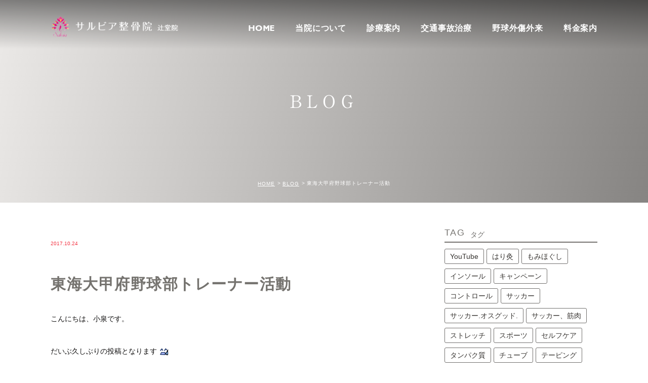

--- FILE ---
content_type: text/html; charset=UTF-8
request_url: https://salvia-s.com/blog/1148
body_size: 66131
content:
<!DOCTYPE html>
<html lang="ja">
<head>
<meta charset="UTF-8">
<meta name="author" content="サルビア整骨院 辻堂院">
<meta name="viewport"
      content="width=device-width, initial-scale=1, maximum-scale=1, minimum-scale1, user-scalable=no">
<meta name="format-detection" content="telephone=no">

<link rel="stylesheet" href="https://salvia-s.com/wp-content/themes/genova_tpl/style.css">
<link rel="stylesheet" type="text/css" href="https://salvia-s.com/wp-content/themes/genova_tpl/css/cssreset-min.css">
<!--		<link rel="stylesheet" type="text/css" href="https://salvia-s.com/wp-content/themes/genova_tpl/css/camera.css">-->
<link rel="stylesheet" type="text/css" href="https://salvia-s.com/wp-content/themes/genova_tpl/css/content.css">
<link rel="stylesheet" type="text/css" href="https://salvia-s.com/wp-content/themes/genova_tpl/css/animate.min.css">
<!--<link rel="stylesheet" type="text/css" href="https://salvia-s.com/wp-content/themes/genova_tpl/css/slick.min.css">-->
<link rel="stylesheet" type="text/css" href="https://salvia-s.com/wp-content/themes/genova_tpl/css/index.css">
<link rel="shortcut icon" href="https://salvia-s.com/wp-content/themes/genova_tpl/img/favicon.ico" type="image/x-icon" />

<!--[if lt IE 9]>
		<script src="http://html5shim.googlecode.com/svn/trunk/html5.js"></script>
		<![endif]-->

		<!-- All in One SEO 4.2.5.1 - aioseo.com -->
		<title>東海大甲府野球部トレーナー活動 | サルビア整骨院 辻堂院</title>
		<meta name="description" content="こんにちは、小泉です。 だいぶ久しぶりの投稿となります 現在神奈川県で高校野球秋季" />
		<meta name="robots" content="max-image-preview:large" />
		<meta name="google-site-verification" content="DSNZO6ineSKkXO9X3lYOVwV4k_BhARVyoNcS_axFs58" />
		<link rel="canonical" href="https://salvia-s.com/blog/1148" />
		<meta name="generator" content="All in One SEO (AIOSEO) 4.2.5.1 " />

		<!-- Global site tag (gtag.js) - Google Analytics -->
<script async src="https://www.googletagmanager.com/gtag/js?id=UA-59285313-4&id=G-JPPP0V362N"></script>
<script>
  window.dataLayer = window.dataLayer || [];
  function gtag(){dataLayer.push(arguments);}
  gtag('js', new Date());

  gtag('config', 'UA-59285313-4');
  gtag('config', 'G-JPPP0V362N');
</script>
		<meta name="google" content="nositelinkssearchbox" />
		<script type="application/ld+json" class="aioseo-schema">
			{"@context":"https:\/\/schema.org","@graph":[{"@type":"BreadcrumbList","@id":"https:\/\/salvia-s.com\/blog\/1148#breadcrumblist","itemListElement":[{"@type":"ListItem","@id":"https:\/\/salvia-s.com\/#listItem","position":1,"item":{"@type":"WebPage","@id":"https:\/\/salvia-s.com\/","name":"\u30db\u30fc\u30e0","description":"\u8fbb\u5802\u99c5\u6700\u5bc4\u308a\u306b\u4fdd\u967a\u9069\u5fdc\u571f\u65e5\u795d\u65e5\u3082\u8a3a\u7642\u3057\u3066\u3044\u308b\u6574\u9aa8\u9662\u3002\u304e\u3063\u304f\u308a\u8170\u306a\u3069\u306e\u8170\u75db\u3084\u5bdd\u9055\u3048\u306a\u3069\u306e\u637b\u632b\u304b\u3089\u3001\u30b9\u30dd\u30fc\u30c4\u306e\u304a\u602a\u6211\u307e\u3067\u5065\u5eb7\u4fdd\u967a\u304c\u9069\u5fdc\u3068\u306a\u308b\u6574\u9aa8\u9662\u3067\u3059\u3002\u937c\u7078\u6cbb\u7642\u3082\u304a\u3053\u306a\u3063\u3066\u304a\u308a\u3054\u4e88\u7d04\u512a\u5148\u5236\u3068\u306a\u308a\u304a\u5f85\u305f\u305b\u3044\u305f\u3057\u307e\u305b\u3093\u3002\u99d0\u8eca\u5834\u5b8c\u5099","url":"https:\/\/salvia-s.com\/"},"nextItem":"https:\/\/salvia-s.com\/blog\/#listItem"},{"@type":"ListItem","@id":"https:\/\/salvia-s.com\/blog\/#listItem","position":2,"item":{"@type":"WebPage","@id":"https:\/\/salvia-s.com\/blog\/","name":"BLOG","description":"\u3053\u3093\u306b\u3061\u306f\u3001\u5c0f\u6cc9\u3067\u3059\u3002 \u3060\u3044\u3076\u4e45\u3057\u3076\u308a\u306e\u6295\u7a3f\u3068\u306a\u308a\u307e\u3059 \u73fe\u5728\u795e\u5948\u5ddd\u770c\u3067\u9ad8\u6821\u91ce\u7403\u79cb\u5b63","url":"https:\/\/salvia-s.com\/blog\/"},"previousItem":"https:\/\/salvia-s.com\/#listItem"}]},{"@type":"Organization","@id":"https:\/\/salvia-s.com\/#organization","name":"\u30b5\u30eb\u30d3\u30a2\u6574\u9aa8\u9662 \u8fbb\u5802\u9662","url":"https:\/\/salvia-s.com\/"},{"@type":"WebSite","@id":"https:\/\/salvia-s.com\/#website","url":"https:\/\/salvia-s.com\/","name":"\u30b5\u30eb\u30d3\u30a2\u6574\u9aa8\u9662 \u8fbb\u5802\u9662","inLanguage":"ja","publisher":{"@id":"https:\/\/salvia-s.com\/#organization"}},{"@type":"Article","@id":"https:\/\/salvia-s.com\/blog\/1148#article","name":"\u6771\u6d77\u5927\u7532\u5e9c\u91ce\u7403\u90e8\u30c8\u30ec\u30fc\u30ca\u30fc\u6d3b\u52d5 | \u30b5\u30eb\u30d3\u30a2\u6574\u9aa8\u9662 \u8fbb\u5802\u9662","headline":"\u6771\u6d77\u5927\u7532\u5e9c\u91ce\u7403\u90e8\u30c8\u30ec\u30fc\u30ca\u30fc\u6d3b\u52d5","description":"\u3053\u3093\u306b\u3061\u306f\u3001\u5c0f\u6cc9\u3067\u3059\u3002 \u3060\u3044\u3076\u4e45\u3057\u3076\u308a\u306e\u6295\u7a3f\u3068\u306a\u308a\u307e\u3059 \u73fe\u5728\u795e\u5948\u5ddd\u770c\u3067\u9ad8\u6821\u91ce\u7403\u79cb\u5b63","author":{"@id":"https:\/\/salvia-s.com\/author\/pl607867543\/#author"},"publisher":{"@id":"https:\/\/salvia-s.com\/#organization"},"image":{"@type":"ImageObject","url":"http:\/\/static.plimo.com\/static\/emotions\/Feeling\/ehe.gif","@id":"https:\/\/salvia-s.com\/#articleImage"},"datePublished":"2017-10-24T06:27:36+00:00","dateModified":"2017-10-24T06:27:36+00:00","inLanguage":"ja","mainEntityOfPage":{"@id":"https:\/\/salvia-s.com\/blog\/1148#webpage"},"isPartOf":{"@id":"https:\/\/salvia-s.com\/blog\/1148#webpage"},"articleSection":"BLOG, \u91ce\u7403\u30d6\u30ed\u30b0, \u30b9\u30bf\u30c3\u30d5\u30d6\u30ed\u30b0, \u6cbb\u7642\u30d6\u30ed\u30b0"},{"@type":"WebPage","@id":"https:\/\/salvia-s.com\/blog\/1148#webpage","url":"https:\/\/salvia-s.com\/blog\/1148","name":"\u6771\u6d77\u5927\u7532\u5e9c\u91ce\u7403\u90e8\u30c8\u30ec\u30fc\u30ca\u30fc\u6d3b\u52d5 | \u30b5\u30eb\u30d3\u30a2\u6574\u9aa8\u9662 \u8fbb\u5802\u9662","description":"\u3053\u3093\u306b\u3061\u306f\u3001\u5c0f\u6cc9\u3067\u3059\u3002 \u3060\u3044\u3076\u4e45\u3057\u3076\u308a\u306e\u6295\u7a3f\u3068\u306a\u308a\u307e\u3059 \u73fe\u5728\u795e\u5948\u5ddd\u770c\u3067\u9ad8\u6821\u91ce\u7403\u79cb\u5b63","inLanguage":"ja","isPartOf":{"@id":"https:\/\/salvia-s.com\/#website"},"breadcrumb":{"@id":"https:\/\/salvia-s.com\/blog\/1148#breadcrumblist"},"author":"https:\/\/salvia-s.com\/author\/pl607867543\/#author","creator":"https:\/\/salvia-s.com\/author\/pl607867543\/#author","datePublished":"2017-10-24T06:27:36+00:00","dateModified":"2019-11-28T04:36:59+00:00"}]}
		</script>
		<!-- All in One SEO -->

<link rel='dns-prefetch' href='//js.stripe.com' />
<link rel='dns-prefetch' href='//s.w.org' />
<link rel="alternate" type="application/rss+xml" title="サルビア整骨院 辻堂院 &raquo; 東海大甲府野球部トレーナー活動 のコメントのフィード" href="https://salvia-s.com/blog/1148/feed/" />
		<script type="text/javascript">
			window._wpemojiSettings = {"baseUrl":"https:\/\/s.w.org\/images\/core\/emoji\/11\/72x72\/","ext":".png","svgUrl":"https:\/\/s.w.org\/images\/core\/emoji\/11\/svg\/","svgExt":".svg","source":{"concatemoji":"https:\/\/salvia-s.com\/wp-includes\/js\/wp-emoji-release.min.js?ver=4.9.28"}};
			!function(e,a,t){var n,r,o,i=a.createElement("canvas"),p=i.getContext&&i.getContext("2d");function s(e,t){var a=String.fromCharCode;p.clearRect(0,0,i.width,i.height),p.fillText(a.apply(this,e),0,0);e=i.toDataURL();return p.clearRect(0,0,i.width,i.height),p.fillText(a.apply(this,t),0,0),e===i.toDataURL()}function c(e){var t=a.createElement("script");t.src=e,t.defer=t.type="text/javascript",a.getElementsByTagName("head")[0].appendChild(t)}for(o=Array("flag","emoji"),t.supports={everything:!0,everythingExceptFlag:!0},r=0;r<o.length;r++)t.supports[o[r]]=function(e){if(!p||!p.fillText)return!1;switch(p.textBaseline="top",p.font="600 32px Arial",e){case"flag":return s([55356,56826,55356,56819],[55356,56826,8203,55356,56819])?!1:!s([55356,57332,56128,56423,56128,56418,56128,56421,56128,56430,56128,56423,56128,56447],[55356,57332,8203,56128,56423,8203,56128,56418,8203,56128,56421,8203,56128,56430,8203,56128,56423,8203,56128,56447]);case"emoji":return!s([55358,56760,9792,65039],[55358,56760,8203,9792,65039])}return!1}(o[r]),t.supports.everything=t.supports.everything&&t.supports[o[r]],"flag"!==o[r]&&(t.supports.everythingExceptFlag=t.supports.everythingExceptFlag&&t.supports[o[r]]);t.supports.everythingExceptFlag=t.supports.everythingExceptFlag&&!t.supports.flag,t.DOMReady=!1,t.readyCallback=function(){t.DOMReady=!0},t.supports.everything||(n=function(){t.readyCallback()},a.addEventListener?(a.addEventListener("DOMContentLoaded",n,!1),e.addEventListener("load",n,!1)):(e.attachEvent("onload",n),a.attachEvent("onreadystatechange",function(){"complete"===a.readyState&&t.readyCallback()})),(n=t.source||{}).concatemoji?c(n.concatemoji):n.wpemoji&&n.twemoji&&(c(n.twemoji),c(n.wpemoji)))}(window,document,window._wpemojiSettings);
		</script>
		<style type="text/css">
img.wp-smiley,
img.emoji {
	display: inline !important;
	border: none !important;
	box-shadow: none !important;
	height: 1em !important;
	width: 1em !important;
	margin: 0 .07em !important;
	vertical-align: -0.1em !important;
	background: none !important;
	padding: 0 !important;
}
</style>
<link rel='stylesheet' id='sbi_styles-css'  href='https://salvia-s.com/wp-content/plugins/instagram-feed-pro/css/sbi-styles.min.css?ver=6.5.1' type='text/css' media='all' />
<link rel='stylesheet' id='cf7pp-stripe-css-css'  href='https://salvia-s.com/wp-content/plugins/contact-form-7-paypal-add-on-pro/includes/../assets/css/stripe.css' type='text/css' media='all' />
<link rel='stylesheet' id='contact-form-7-css'  href='https://salvia-s.com/wp-content/plugins/contact-form-7/includes/css/styles.css?ver=4.9.2' type='text/css' media='all' />
<link rel='stylesheet' id='contact-form-7-confirm-css'  href='https://salvia-s.com/wp-content/plugins/contact-form-7-add-confirm/includes/css/styles.css?ver=5.1' type='text/css' media='all' />
<script type='text/javascript' src='https://salvia-s.com/wp-includes/js/jquery/jquery.js?ver=1.12.4'></script>
<script type='text/javascript' src='https://salvia-s.com/wp-includes/js/jquery/jquery-migrate.min.js?ver=1.4.1'></script>
<script type='text/javascript'>
/* <![CDATA[ */
var ajax_object_cf7pp = {"ajax_url":"https:\/\/salvia-s.com\/wp-admin\/admin-ajax.php","forms":"[\"6303|stripe\"]","path":"https:\/\/salvia-s.com\/?cf7pp_redirect=","failed":"Payment Failed","pay":"Pay","processing":"Processing Payment","jump":"1","method":"1"};
/* ]]> */
</script>
<script type='text/javascript' src='https://salvia-s.com/wp-content/plugins/contact-form-7-paypal-add-on-pro/includes/../assets/js/redirect_method.js'></script>
<script type='text/javascript' src='https://js.stripe.com/v3/?ver=4.9.28'></script>
<link rel='https://api.w.org/' href='https://salvia-s.com/wp-json/' />
<link rel="EditURI" type="application/rsd+xml" title="RSD" href="https://salvia-s.com/xmlrpc.php?rsd" />
<link rel="wlwmanifest" type="application/wlwmanifest+xml" href="https://salvia-s.com/wp-includes/wlwmanifest.xml" /> 
<link rel='prev' title='ＳＮＳ更新中' href='https://salvia-s.com/blog/1151' />
<link rel='next' title='坐骨神経痛' href='https://salvia-s.com/blog/1146' />
<meta name="generator" content="WordPress 4.9.28" />
<link rel='shortlink' href='https://salvia-s.com/?p=1148' />
<link rel="alternate" type="application/json+oembed" href="https://salvia-s.com/wp-json/oembed/1.0/embed?url=https%3A%2F%2Fsalvia-s.com%2Fblog%2F1148" />
<link rel="alternate" type="text/xml+oembed" href="https://salvia-s.com/wp-json/oembed/1.0/embed?url=https%3A%2F%2Fsalvia-s.com%2Fblog%2F1148&#038;format=xml" />
		<script type="text/javascript">
				(function(c,l,a,r,i,t,y){
					c[a]=c[a]||function(){(c[a].q=c[a].q||[]).push(arguments)};t=l.createElement(r);t.async=1;
					t.src="https://www.clarity.ms/tag/"+i+"?ref=wordpress";y=l.getElementsByTagName(r)[0];y.parentNode.insertBefore(t,y);
				})(window, document, "clarity", "script", "qthcr2gnin");
		</script>
		<style>
	#wpadminbar, #adminmenuwrap {
		background: #3d3d3d;
	}
	#wpadminbar #wp-admin-bar-wp-logo>.ab-item .ab-icon {
		width: 54px;
	}
	#wpadminbar #wp-admin-bar-wp-logo > .ab-item .ab-icon::before {
		display: inline-block;
		content: '';
		width: 54px;
		height: 20px;
		background: url(https://salvia-s.com/wp-content/themes/genova_tpl/img/logo.png) 50% 50% no-repeat;
		background-size: 100%;
		margin-left: 6px;
	}
	#wpadminbar #adminbarsearch:before, #wpadminbar .ab-icon:before, #wpadminbar .ab-item:before{
		color: rgb(97, 97, 97);
	}
	#wpadminbar .ab-empty-item, #wpadminbar a.ab-item, #wpadminbar>#wp-toolbar span.ab-label, #wpadminbar>#wp-toolbar span.noticon {
		color: rgb(97, 97, 97);
	}
	#wpadminbar, #adminmenuwrap {
		background:#fff!important;box-shadow:0px 1px 5px 1px rgba(0,0,0,.3);
	}
	#adminmenu, #adminmenu .wp-submenu, #adminmenuback, #adminmenuwrap {
		background:#fff;
	}
	#adminmenu, #adminmenu .wp-submenu, #adminmenuback, #adminmenuwrap{
		background:#fff;
	}
	#adminmenu div.wp-menu-name {
		color: rgb(97, 97, 97);
	}
	#adminmenu div.wp-menu-image:before {
		color: rgb(97, 97, 97);
	}
	#adminmenu .wp-has-current-submenu .wp-submenu, #adminmenu .wp-has-current-submenu .wp-submenu.sub-open, #adminmenu .wp-has-current-submenu.opensub .wp-submenu, #adminmenu a.wp-has-current-submenu:focus+.wp-submenu, .no-js li.wp-has-current-submenu:hover .wp-submenu {
		background: #fff;
		color: rgb(97, 97, 97);
	}
	#adminmenu .wp-submenu a {
		color: rgb(97, 97, 97);
	}
	#adminmenu .opensub .wp-submenu li.current a, #adminmenu .wp-submenu li.current, #adminmenu .wp-submenu li.current a, #adminmenu .wp-submenu li.current a:focus, #adminmenu .wp-submenu li.current a:hover, #adminmenu a.wp-has-current-submenu:focus+.wp-submenu li.current a {
		color: rgb(97, 97, 97);
	}
	#adminmenu .wp-has-current-submenu .wp-submenu .wp-submenu-head, #adminmenu .wp-menu-arrow, #adminmenu .wp-menu-arrow div, #adminmenu li.current a.menu-top, #adminmenu li.wp-has-current-submenu a.wp-has-current-submenu, .folded #adminmenu li.current.menu-top, .folded #adminmenu li.wp-has-current-submenu {
		background: #6eba32;
	}
	#adminmenu li.wp-has-current-submenu a.wp-has-current-submenu div.wp-menu-name {
		color: #fff;
	}
	#adminmenu li.menu-top:hover div.wp-menu-name, #adminmenu li.opensub>a.menu-top div.wp-menu-name, #adminmenu li>a.menu-top:focus div.wp-menu-name {
		color: #fff;
	}
	#wp-admin-bar-wp-logo-default {
		display: none;
	}
	#wp-admin-bar-wp-logo {
		pointer-events: none;
	}
	body.no-customize-support #wpfooter, body.no-customizesupport #wp-version-message, body.no-customize-support
#toplevel_page_edit-post_type-elementor_library, body.nocustomize-support .update-nag, body.no-customize-support
#contextual-help-link {
	display:none!important;
}

</style>
<!-- Google Tag Manager -->
<script>(function(w,d,s,l,i){w[l]=w[l]||[];w[l].push({'gtm.start':
new Date().getTime(),event:'gtm.js'});var f=d.getElementsByTagName(s)[0],
j=d.createElement(s),dl=l!='dataLayer'?'&l='+l:'';j.async=true;j.src=
'https://www.googletagmanager.com/gtm.js?id='+i+dl;f.parentNode.insertBefore(j,f);
})(window,document,'script','dataLayer','GTM-M76DJ72S');</script>
<!-- End Google Tag Manager -->
</head>

<body class="post-template-default single single-post postid-1148 single-format-standard elementor-default">
<!-- Google Tag Manager (noscript) -->
<noscript>
<iframe src="https://www.googletagmanager.com/ns.html?id=GTM-M76DJ72S"
height="0" width="0" style="display:none;visibility:hidden"></iframe>
</noscript>
<!-- End Google Tag Manager (noscript) -->
<div id="wrapper">
<!-- ▼header -->
<div id="header">
  <div class="container clearfix">
    <h1> <a href="https://salvia-s.com/" class="pc"><img
                     src="/wp-content/uploads/logo.png" alt="サルビア整骨院 辻堂院
"></a> <a href="https://salvia-s.com/" class="sp"><img
                     src="/wp-content/uploads/logo_sp.png" alt="サルビア整骨院 辻堂院
"></a> </h1>
    <div class="toggleMenu sp"><a class="menu-trigger" href="#"> <span></span> <span></span> <span></span> </a></div>
    <div class="header_menu">
      <ul class="g_nav clearfix">
        <li><a href="https://salvia-s.com/" class="fn_gibson">HOME</a></li>
        <li><a href="https://salvia-s.com/about">当院について</a></li>
        <li><a href="https://salvia-s.com/summary">診療案内</a></li>
        <!-- <li><span>サルビア整骨院について</span>
								<dl>
									<dt>サルビア整骨院について</dt>
									<dd>
										<ul>
											<li class="icon-arrow01"><a href="https://salvia-s.com/about">サルビア整骨院について</a></li>
											<li class="icon-arrow01"><a href="https://salvia-s.com/hajimetenokatahe">初めての方へ</a></li>
										</ul>
									</dd>
								</dl>
							</li>
							<li><span>診療案内</span>
								<dl>
									<dt>診療案内</dt>
									<dd>
										<ul>
											<li class="icon-arrow01"><a href="https://salvia-s.com/summary">診療案内</a></li>
											<li class="icon-arrow01"><a href="https://salvia-s.com/insurance">保険治療</a></li>
											<li class="icon-arrow01"><a href="https://salvia-s.com/sports">スポーツ障害</a></li>
											<li class="icon-arrow01"><a href="https://salvia-s.com/trainer">スポーツトレーナー活動</a></li>
											<li class="icon-arrow01"><a href="https://salvia-s.com/baseballtop">野球外傷について</a></li>
											<li class="icon-arrow01"><a href="https://salvia-s.com/surftop">サーフィンによるケガについて</a></li>
											<li class="icon-arrow01"><a href="https://salvia-s.com/kotubannkyousei">骨盤矯正</a></li>
											<li class="icon-arrow01"><a href="https://salvia-s.com/functionalcupping">ファンクショナル・カッピング</a></li>
											<li class="icon-arrow01"><a href="https://salvia-s.com/motion">投球フォーム動作分析</a></li>
											<li class="icon-arrow01"><a href="https://salvia-s.com/price">治療費用</a></li>
											<li class="icon-arrow01"><a href="https://salvia-s.com/suringuserapi">【ストレッチ】可動域拡大無重力ストレッチ</a></li>
											<li class="icon-arrow01"><a href="https://salvia-s.com/massage">在宅訪問マッサージ/訪問鍼灸治療</a></li>
										</ul>
									</dd>
								</dl>
							</li> -->
        <li><a href="https://salvia-s.com/accident">交通事故治療</a></li>
		<li><a href="https://salvia-s.com/baseballtop/">野球外傷外来</a></li>
        <!--<li><a href="https://salvia-s.com/baseballtop/">野球専門外来</a></li>-->
        <li><a href="https://salvia-s.com/price/" class="fn_gibson">料金案内</a> </li>
        <div class="sp box_humberg"> <a href="tel:0467848259" class="btnTel" data-evt="電話_ヘッダーメニュー_バナー"><img
                           src="https://salvia-s.com/wp-content/themes/genova_tpl/img/tel_submenu.png" alt="お気軽にお電話ください"></a>
          <table class="timetable">
            <thead>
              <tr>
                <th>診療時間</th>
                <th>月</th>
                <th>火</th>
                <th>水</th>
                <th>木</th>
                <th>金</th>
                <th>土</th>
                <th>日・祝</th>
              </tr>
            </thead>
            <tbody>
              <tr>
                <th>9:00～13:00</th>
                <td><span class="txt_color">●</span></td>
                <td><span class="txt_color">●</span></td>
                <td><span class="txt_color">●</span></td>
                <td class="">休</td>
                <td><span class="txt_color">●</span></td>
                <td><span class="txt_color">●</span></td>
                <td class="">◎</td>
              </tr>
              <tr>
                <th>16:00～20:00</th>
                <td><span class="txt_color">●</span></td>
                <td><span class="txt_color">●</span></td>
                <td class="">休</td>
                <td class="">休</td>
                <td><span class="txt_color">●</span></td>
                <td><span class="txt_color">●</span></td>
                <td class="">◎</td>
              </tr>
            </tbody>
          </table>
          <p class="list_note"> <span>※日・祝日　午前9:00～12:00　午後14:00～17:00</span> <span>※休診日は水曜午後と木曜日になります。 ※当院は予約優先制となります</span> <span><strong>茅ヶ崎駅から海の方へ少し離れているため<br>
            駐車場を５台分完備しております</strong></span> </p>
          <dl class="clearfix">
            <dt><strong>所在地</strong></dt>
            <dd> 〒253－0034<br />
              神奈川県茅ヶ崎市緑が浜7-25</dd>
          </dl>
          <dl class="clearfix">
            <dt><strong>電話番号</strong></dt>
            <dd><a href="tel:0467848259" class="btnTel" data-evt="電話_ヘッダーメニュー">0467-84-8259</a></dd>
          </dl>
          <dl class="clearfix">
            <dt><strong>アクセス</strong></dt>
            <dd>辻堂駅バス5分/整骨院に駐車場5台完備</dd>
          </dl>
          <p class="btn_map"><a href="https://goo.gl/maps/KSzE3vfmNR5rS5Rr7" target="blank"><img
                              src="https://salvia-s.com/wp-content/themes/genova_tpl/img/btn_map.png"
                              alt="Google マップはこちら"></a></p>
          <p class="btn_map"><a
                           href="https://bg9.power-k.jp/hm-hmml/view/hmml/hmml010/hmml01000.html?sCompanyCd=8721&sOfficeCd=8722"
                           target="blank" class="btnReserve" data-evt="予約_ヘッダーメニュー"><img
                              src="/wp-content/uploads/btn_webbtn.png" alt="24時間WEB予約"></a></p>
        </div>
      </ul>
    </div>
  </div>
</div>
<!-- ▲header -->

<!-- Google tag (gtag.js) -->
<script async src="https://www.googletagmanager.com/gtag/js?id=AW-1000412139">
</script>
<script>
  window.dataLayer = window.dataLayer || [];
  function gtag(){dataLayer.push(arguments);}
  gtag('js', new Date());

  gtag('config', 'AW-1000412139');
</script><div id="mainimage">
	<div class="under_mainimage">
		<div class="inner">
			<div class="container">
				<h2>
					BLOG				</h2>
			</div>
		</div>
	</div>
</div>

<div id="bread"><ul class="clearfix"><li><a href="https://salvia-s.com">HOME</a></li>  <li><a href="https://salvia-s.com/blog/">BLOG</a></li>
<li>東海大甲府野球部トレーナー活動</li></ul></div>
<div id="blogDetail">
	<div class="container clearfix">
		<div id="posts">
						<div class="post">
				<div class="post-header">
					<ul class="post-meta clearfix">
						<li class="category">
							<a href="https://salvia-s.com/blog/" class="blog icon-category">blog</a>						</li>
						<li class="date">2017.10.24 </li>
					</ul>
					<h2>東海大甲府野球部トレーナー活動</h2>
				</div>
				
				<div class="post-content">
					<p>こんにちは、小泉です。</p>
<p>&nbsp;</p>
<p>だいぶ久しぶりの投稿となります<img class="icon_imgs" title="ehe" src="http://static.plimo.com/static/emotions/Feeling/ehe.gif" alt="ehe" border="0" /></p>
<p>&nbsp;</p>
<p>現在神奈川県で高校野球秋季関東大会が開催されており、東海大甲府高校が山梨県代表として出場しており</p>
<p>&nbsp;</p>
<p>そのサポートのため院内業務終了後、宿舎へ</p>
<p>&nbsp;</p>
<p>秋季関東大会で２回勝利することで春の選抜甲子園の出場が内定する大事な大会です！</p>
<p>&nbsp;</p>
<p>昨年も東海大甲府は春の選抜に出場していますが２年連続目指してがんばれーo(^▽^)o</p>
<p>&nbsp;</p>
<p><img class="alignnone size-full wp-image-1149" src="/wp-content/uploads/kouhu.jpg" alt="トレーナー活動　野球" width="2387" height="2387" srcset="https://salvia-s.com/wp-content/uploads/kouhu.jpg 2387w, https://salvia-s.com/wp-content/uploads/kouhu-150x150.jpg 150w, https://salvia-s.com/wp-content/uploads/kouhu-300x300.jpg 300w, https://salvia-s.com/wp-content/uploads/kouhu-768x768.jpg 768w, https://salvia-s.com/wp-content/uploads/kouhu-1024x1024.jpg 1024w" sizes="(max-width: 2387px) 100vw, 2387px" /></p>
					
					<div class="bloginfo_box">
						<div class="blog_name">
							<span class="icon-blog">サルビア整骨院 辻堂院</span>
						</div>
						<div class="share_btn">
														<ul>
								<li><a class="icon-facebook" href="https://www.facebook.com/sharer/sharer.php?u=https%3A%2F%2Fsalvia-s.com%2Fblog%2F1148&t=%E6%9D%B1%E6%B5%B7%E5%A4%A7%E7%94%B2%E5%BA%9C%E9%87%8E%E7%90%83%E9%83%A8%E3%83%88%E3%83%AC%E3%83%BC%E3%83%8A%E3%83%BC%E6%B4%BB%E5%8B%95" target="_blank">facebook</a></li>
								<li><a class="icon-line" href="http://line.me/R/msg/text/?%E6%9D%B1%E6%B5%B7%E5%A4%A7%E7%94%B2%E5%BA%9C%E9%87%8E%E7%90%83%E9%83%A8%E3%83%88%E3%83%AC%E3%83%BC%E3%83%8A%E3%83%BC%E6%B4%BB%E5%8B%95https%3A%2F%2Fsalvia-s.com%2Fblog%2F1148" target="_blank">Line</a></li>
								<li><a class="icon-twitter" href="https://twitter.com/intent/tweet?url=https%3A%2F%2Fsalvia-s.com%2Fblog%2F1148&text=%E6%9D%B1%E6%B5%B7%E5%A4%A7%E7%94%B2%E5%BA%9C%E9%87%8E%E7%90%83%E9%83%A8%E3%83%88%E3%83%AC%E3%83%BC%E3%83%8A%E3%83%BC%E6%B4%BB%E5%8B%95" target="_blank">twitter</a></li>
								<!--<li><a class="icon-google" href="https://plus.google.com/share?url=https%3A%2F%2Fsalvia-s.com%2Fblog%2F1148" target="_blank">google</a></li>-->
							</ul>
						</div>
					</div>
				</div>
			</div>
			
			
			<div class="navigation">
				<div class="prev">
					<a href="https://salvia-s.com/blog/1151" rel="prev"><span class="icon-arrow02">PREV</span></a>				</div>
				<div class="next">
					<a href="https://salvia-s.com/blog/1146" rel="next"><span class="icon-arrow01">NEXT</span></a>				</div>
			</div>
		</div>

		<div class="blogside">
    <div class="tagBox">
		<h2>TAG<span>タグ</span></h2>
		<div class="widget widget_tag_cloud"><h2 class="widgettitle">タグ</h2><div class="tagcloud"><a href="https://salvia-s.com/tag/youtube/" class="tag-cloud-link tag-link-63 tag-link-position-1" style="font-size: 18.37037037037pt;" aria-label="YouTube (19個の項目)">YouTube</a>
<a href="https://salvia-s.com/tag/%e3%81%af%e3%82%8a%e7%81%b8/" class="tag-cloud-link tag-link-38 tag-link-position-2" style="font-size: 8pt;" aria-label="はり灸 (1個の項目)">はり灸</a>
<a href="https://salvia-s.com/tag/%e3%82%82%e3%81%bf%e3%81%bb%e3%81%90%e3%81%97/" class="tag-cloud-link tag-link-66 tag-link-position-3" style="font-size: 14.740740740741pt;" aria-label="もみほぐし (8個の項目)">もみほぐし</a>
<a href="https://salvia-s.com/tag/%e3%82%a4%e3%83%b3%e3%82%bd%e3%83%bc%e3%83%ab/" class="tag-cloud-link tag-link-47 tag-link-position-4" style="font-size: 9.8666666666667pt;" aria-label="インソール (2個の項目)">インソール</a>
<a href="https://salvia-s.com/tag/%e3%82%ad%e3%83%a3%e3%83%b3%e3%83%9a%e3%83%bc%e3%83%b3/" class="tag-cloud-link tag-link-65 tag-link-position-5" style="font-size: 9.8666666666667pt;" aria-label="キャンペーン (2個の項目)">キャンペーン</a>
<a href="https://salvia-s.com/tag/%e3%82%b3%e3%83%b3%e3%83%88%e3%83%ad%e3%83%bc%e3%83%ab/" class="tag-cloud-link tag-link-27 tag-link-position-6" style="font-size: 8pt;" aria-label="コントロール (1個の項目)">コントロール</a>
<a href="https://salvia-s.com/tag/%e3%82%b5%e3%83%83%e3%82%ab%e3%83%bc/" class="tag-cloud-link tag-link-42 tag-link-position-7" style="font-size: 14.222222222222pt;" aria-label="サッカー (7個の項目)">サッカー</a>
<a href="https://salvia-s.com/tag/%e3%82%b5%e3%83%83%e3%82%ab%e3%83%bc-%e3%82%aa%e3%82%b9%e3%82%b0%e3%83%83%e3%83%89/" class="tag-cloud-link tag-link-41 tag-link-position-8" style="font-size: 8pt;" aria-label="サッカー.オスグッド. (1個の項目)">サッカー.オスグッド.</a>
<a href="https://salvia-s.com/tag/%e3%82%b5%e3%83%83%e3%82%ab%e3%83%bc%e3%80%81%e7%ad%8b%e8%82%89/" class="tag-cloud-link tag-link-57 tag-link-position-9" style="font-size: 9.8666666666667pt;" aria-label="サッカー、筋肉 (2個の項目)">サッカー、筋肉</a>
<a href="https://salvia-s.com/tag/%e3%82%b9%e3%83%88%e3%83%ac%e3%83%83%e3%83%81/" class="tag-cloud-link tag-link-86 tag-link-position-10" style="font-size: 12.148148148148pt;" aria-label="ストレッチ (4個の項目)">ストレッチ</a>
<a href="https://salvia-s.com/tag/%e3%82%b9%e3%83%9d%e3%83%bc%e3%83%84/" class="tag-cloud-link tag-link-24 tag-link-position-11" style="font-size: 18.162962962963pt;" aria-label="スポーツ (18個の項目)">スポーツ</a>
<a href="https://salvia-s.com/tag/%e3%82%bb%e3%83%ab%e3%83%95%e3%82%b1%e3%82%a2/" class="tag-cloud-link tag-link-37 tag-link-position-12" style="font-size: 8pt;" aria-label="セルフケア (1個の項目)">セルフケア</a>
<a href="https://salvia-s.com/tag/%e3%82%bf%e3%83%b3%e3%83%91%e3%82%af%e8%b3%aa/" class="tag-cloud-link tag-link-78 tag-link-position-13" style="font-size: 9.8666666666667pt;" aria-label="タンパク質 (2個の項目)">タンパク質</a>
<a href="https://salvia-s.com/tag/%e3%83%81%e3%83%a5%e3%83%bc%e3%83%96/" class="tag-cloud-link tag-link-77 tag-link-position-14" style="font-size: 9.8666666666667pt;" aria-label="チューブ (2個の項目)">チューブ</a>
<a href="https://salvia-s.com/tag/%e3%83%86%e3%83%bc%e3%83%94%e3%83%b3%e3%82%b0/" class="tag-cloud-link tag-link-75 tag-link-position-15" style="font-size: 12.148148148148pt;" aria-label="テーピング (4個の項目)">テーピング</a>
<a href="https://salvia-s.com/tag/%e3%83%88%e3%83%ac%e3%83%bc%e3%83%8b%e3%83%b3%e3%82%b0/" class="tag-cloud-link tag-link-8 tag-link-position-16" style="font-size: 8pt;" aria-label="トレーニング (1個の項目)">トレーニング</a>
<a href="https://salvia-s.com/tag/%e3%83%90%e3%83%83%e3%83%86%e3%82%a3%e3%83%b3%e3%82%b0/" class="tag-cloud-link tag-link-62 tag-link-position-17" style="font-size: 12.148148148148pt;" aria-label="バッティング (4個の項目)">バッティング</a>
<a href="https://salvia-s.com/tag/%e3%83%91%e3%83%95%e3%82%a9%e3%83%bc%e3%83%9e%e3%83%b3%e3%82%b9%e3%82%a2%e3%83%83%e3%83%97/" class="tag-cloud-link tag-link-32 tag-link-position-18" style="font-size: 16.4pt;" aria-label="パフォーマンスアップ (12個の項目)">パフォーマンスアップ</a>
<a href="https://salvia-s.com/tag/%e3%83%91%e3%83%bc%e3%82%bd%e3%83%8a%e3%83%ab%e3%83%88%e3%83%ac%e3%83%bc%e3%83%8b%e3%83%b3%e3%82%b0/" class="tag-cloud-link tag-link-98 tag-link-position-19" style="font-size: 9.8666666666667pt;" aria-label="パーソナルトレーニング (2個の項目)">パーソナルトレーニング</a>
<a href="https://salvia-s.com/tag/%e3%83%97%e3%83%ad%e3%83%86%e3%82%a4%e3%83%b3/" class="tag-cloud-link tag-link-7 tag-link-position-20" style="font-size: 11.111111111111pt;" aria-label="プロテイン (3個の項目)">プロテイン</a>
<a href="https://salvia-s.com/tag/%e3%83%9e%e3%83%83%e3%82%b5%e3%83%bc%e3%82%b8/" class="tag-cloud-link tag-link-36 tag-link-position-21" style="font-size: 16.088888888889pt;" aria-label="マッサージ (11個の項目)">マッサージ</a>
<a href="https://salvia-s.com/tag/%e3%83%a6%e3%83%bc%e3%83%81%e3%83%a5%e3%83%bc%e3%83%96/" class="tag-cloud-link tag-link-94 tag-link-position-22" style="font-size: 12.977777777778pt;" aria-label="ユーチューブ (5個の項目)">ユーチューブ</a>
<a href="https://salvia-s.com/tag/%e3%83%aa%e3%83%8f%e3%83%93%e3%83%aa/" class="tag-cloud-link tag-link-71 tag-link-position-23" style="font-size: 11.111111111111pt;" aria-label="リハビリ (3個の項目)">リハビリ</a>
<a href="https://salvia-s.com/tag/%e4%ba%88%e9%98%b2%e5%8c%bb%e5%ad%a6/" class="tag-cloud-link tag-link-31 tag-link-position-24" style="font-size: 13.703703703704pt;" aria-label="予防医学 (6個の項目)">予防医学</a>
<a href="https://salvia-s.com/tag/%e4%bd%93%e5%b9%b9%e3%83%88%e3%83%ac%e3%83%bc%e3%83%8b%e3%83%b3%e3%82%b0/" class="tag-cloud-link tag-link-49 tag-link-position-25" style="font-size: 11.111111111111pt;" aria-label="体幹トレーニング (3個の項目)">体幹トレーニング</a>
<a href="https://salvia-s.com/tag/%e5%8b%95%e7%94%bb/" class="tag-cloud-link tag-link-26 tag-link-position-26" style="font-size: 14.222222222222pt;" aria-label="動画 (7個の項目)">動画</a>
<a href="https://salvia-s.com/tag/%e6%8a%95%e7%90%83%e3%83%95%e3%82%a9%e3%83%bc%e3%83%a0/" class="tag-cloud-link tag-link-34 tag-link-position-27" style="font-size: 13.703703703704pt;" aria-label="投球フォーム (6個の項目)">投球フォーム</a>
<a href="https://salvia-s.com/tag/%e6%9f%94%e9%81%93%e6%95%b4%e5%be%a9%e5%b8%ab/" class="tag-cloud-link tag-link-29 tag-link-position-28" style="font-size: 8pt;" aria-label="柔道整復師 (1個の項目)">柔道整復師</a>
<a href="https://salvia-s.com/tag/%e6%a0%84%e9%a4%8a/" class="tag-cloud-link tag-link-50 tag-link-position-29" style="font-size: 12.148148148148pt;" aria-label="栄養 (4個の項目)">栄養</a>
<a href="https://salvia-s.com/tag/%e6%b0%b4%e5%88%86%e8%a3%9c%e7%b5%a6/" class="tag-cloud-link tag-link-23 tag-link-position-30" style="font-size: 8pt;" aria-label="水分補給 (1個の項目)">水分補給</a>
<a href="https://salvia-s.com/tag/%e6%b1%82%e4%ba%ba%e6%83%85%e5%a0%b1/" class="tag-cloud-link tag-link-28 tag-link-position-31" style="font-size: 8pt;" aria-label="求人情報 (1個の項目)">求人情報</a>
<a href="https://salvia-s.com/tag/%e6%b8%a9%e7%86%b1%e7%99%82%e6%b3%95%e3%80%81%e5%86%b7%e3%81%88%e6%80%a7/" class="tag-cloud-link tag-link-58 tag-link-position-32" style="font-size: 9.8666666666667pt;" aria-label="温熱療法、冷え性 (2個の項目)">温熱療法、冷え性</a>
<a href="https://salvia-s.com/tag/%e7%90%83%e9%80%9f%e3%82%a2%e3%83%83%e3%83%97/" class="tag-cloud-link tag-link-89 tag-link-position-33" style="font-size: 12.977777777778pt;" aria-label="球速アップ (5個の項目)">球速アップ</a>
<a href="https://salvia-s.com/tag/%e7%96%b2%e5%8a%b4%e5%9b%9e%e5%be%a9/" class="tag-cloud-link tag-link-51 tag-link-position-34" style="font-size: 9.8666666666667pt;" aria-label="疲労回復 (2個の項目)">疲労回復</a>
<a href="https://salvia-s.com/tag/%e8%82%a9%e3%81%93%e3%82%8a/" class="tag-cloud-link tag-link-80 tag-link-position-35" style="font-size: 14.222222222222pt;" aria-label="肩こり (7個の項目)">肩こり</a>
<a href="https://salvia-s.com/tag/%e8%82%a9%e3%81%93%e3%82%8a%e3%83%bb%e8%85%b0%e7%97%9b%e3%83%bb%e9%8d%bc%e3%83%bb%e7%81%b8/" class="tag-cloud-link tag-link-40 tag-link-position-36" style="font-size: 8pt;" aria-label="肩こり・腰痛・鍼・灸 (1個の項目)">肩こり・腰痛・鍼・灸</a>
<a href="https://salvia-s.com/tag/%e8%85%b0%e7%97%9b/" class="tag-cloud-link tag-link-64 tag-link-position-37" style="font-size: 17.125925925926pt;" aria-label="腰痛 (14個の項目)">腰痛</a>
<a href="https://salvia-s.com/tag/%e8%ac%9b%e7%bf%92%e4%bc%9a/" class="tag-cloud-link tag-link-35 tag-link-position-38" style="font-size: 8pt;" aria-label="講習会 (1個の項目)">講習会</a>
<a href="https://salvia-s.com/tag/%e9%81%8b%e5%8b%95%e5%89%8d/" class="tag-cloud-link tag-link-22 tag-link-position-39" style="font-size: 8pt;" aria-label="運動前 (1個の項目)">運動前</a>
<a href="https://salvia-s.com/tag/%e9%87%8e%e7%90%83/" class="tag-cloud-link tag-link-25 tag-link-position-40" style="font-size: 22pt;" aria-label="野球 (44個の項目)">野球</a>
<a href="https://salvia-s.com/tag/%e9%87%8e%e7%90%83%e8%82%98/" class="tag-cloud-link tag-link-33 tag-link-position-41" style="font-size: 17.125925925926pt;" aria-label="野球肘 (14個の項目)">野球肘</a>
<a href="https://salvia-s.com/tag/%e9%87%8e%e7%90%83%e8%82%98%e4%ba%88%e9%98%b2/" class="tag-cloud-link tag-link-90 tag-link-position-42" style="font-size: 9.8666666666667pt;" aria-label="野球肘予防 (2個の項目)">野球肘予防</a>
<a href="https://salvia-s.com/tag/%e9%8d%bc%e7%81%b8%e5%b8%ab/" class="tag-cloud-link tag-link-30 tag-link-position-43" style="font-size: 8pt;" aria-label="鍼灸師 (1個の項目)">鍼灸師</a>
<a href="https://salvia-s.com/tag/%e9%a0%ad%e7%97%9b/" class="tag-cloud-link tag-link-87 tag-link-position-44" style="font-size: 9.8666666666667pt;" aria-label="頭痛 (2個の項目)">頭痛</a>
<a href="https://salvia-s.com/tag/%e9%a3%9f%e4%ba%8b/" class="tag-cloud-link tag-link-39 tag-link-position-45" style="font-size: 8pt;" aria-label="食事 (1個の項目)">食事</a></div>
</div>	</div>
	<div class="searchBox">
		<div class="widget widget_search">	<form role="search" method="get" id="searchform" class="searchform" action="https://salvia-s.com/">
		<input value="" name="s" id="s" type="text" placeholder="ブログ内 検索">
		<span class="icon-search"><input id="searchsubmit" value="検索" type="submit"></span>
	</form></div>	</div>

	<div class="categoryBox">
		<h2>CATEGORY<span>カテゴリー</span></h2>
                <ul class="category_list">
                        <li><a href="https://salvia-s.com/blog/">BLOG</a>(899)</li>
                                     <li><a href="https://salvia-s.com/blog/cat12/">交通事故日記</a>(8)</li>
                                     <li><a href="https://salvia-s.com/blog/cat11/">ファンクショナルカッピング</a>(5)</li>
                                     <li><a href="https://salvia-s.com/blog/cat10/">口コミ</a>(9)</li>
                                     <li><a href="https://salvia-s.com/blog/cat9/">野球ブログ</a>(97)</li>
                                     <li><a href="https://salvia-s.com/blog/cat8/">鍼灸治療による下肢の痛み・その他</a>(11)</li>
                                     <li><a href="https://salvia-s.com/blog/cat7/">鍼灸治療によるスポーツ障害</a>(4)</li>
                                     <li><a href="https://salvia-s.com/blog/cat6/">鍼灸治療による肩痛/首痛</a>(8)</li>
                                     <li><a href="https://salvia-s.com/blog/cat5/">鍼灸治療による腰痛</a>(6)</li>
                                     <li><a href="https://salvia-s.com/blog/cat4/">鍼灸治療ブログ</a>(144)</li>
                                     <li><a href="https://salvia-s.com/blog/qa/">交通事故Q&amp;A</a>(24)</li>
                                     <li><a href="https://salvia-s.com/blog/cat/">スタッフブログ</a>(413)</li>
                                     <li><a href="https://salvia-s.com/blog/cat1/">よくあるご質問</a>(24)</li>
                                     <li><a href="https://salvia-s.com/blog/cat2/">治療ブログ</a>(142)</li>
                                     <li><a href="https://salvia-s.com/news/">お知らせ</a>(127)</li>
                                 </ul>
            
           
           
<!--
		<ul>
			<li><a href="/blog">BLOG<span>院長ブログ</span></a></li>
			<li><a href="/news">NEWS<span>新着情報</span></a></li>
		</ul>
-->
	</div>

	<div class="recentBox">
		<h2>RECENT POSTS<span>最近の投稿</span></h2>
		<div class="widget widget_recent_entries">
	<ul>
				<li class="clearfix">
			<div class="recent_thumbnail">
				<a href="https://salvia-s.com/blog/171346">
					<span>
												<img src="https://salvia-s.com/wp-content/uploads/画像①.jpg" alt="上を向くと首が痛い原因と対処方法について">
											</span>
				</a>
			</div>
			<div class="recent_title">
				<h3 class="ellipsis"><a href="https://salvia-s.com/blog/171346">上を向くと首が痛い原因と対処方法について</a></h3>
				<p class="recent_date">2026.01.20</p>
			</div>
		</li>
				<li class="clearfix">
			<div class="recent_thumbnail">
				<a href="https://salvia-s.com/blog/171342">
					<span>
												<img src="/wp-content/uploads/ChatGPT-Image-2026年1月14日-15_48_36-300x200.jpg" alt="野球による腰痛のためのストレッチ方法について">
											</span>
				</a>
			</div>
			<div class="recent_title">
				<h3 class="ellipsis"><a href="https://salvia-s.com/blog/171342">野球による腰痛のためのストレッチ方法について</a></h3>
				<p class="recent_date">2026.01.17</p>
			</div>
		</li>
				<li class="clearfix">
			<div class="recent_thumbnail">
				<a href="https://salvia-s.com/blog/171326">
					<span>
												<img src="/wp-content/uploads/写真-2026-01-07-8-39-57-300x225.jpg" alt="野球肘予防のための投球フォーム、グラブ側の使い方">
											</span>
				</a>
			</div>
			<div class="recent_title">
				<h3 class="ellipsis"><a href="https://salvia-s.com/blog/171326">野球肘予防のための投球フォーム、グラブ側の使い方</a></h3>
				<p class="recent_date">2026.01.14</p>
			</div>
		</li>
				<li class="clearfix">
			<div class="recent_thumbnail">
				<a href="https://salvia-s.com/blog/171254">
					<span>
												<img src="" alt="野球肘発生因子、小学生高身長は約２倍！">
											</span>
				</a>
			</div>
			<div class="recent_title">
				<h3 class="ellipsis"><a href="https://salvia-s.com/blog/171254">野球肘発生因子、小学生高身長は約２倍！</a></h3>
				<p class="recent_date">2026.01.06</p>
			</div>
		</li>
				<li class="clearfix">
			<div class="recent_thumbnail">
				<a href="https://salvia-s.com/blog/171223">
					<span>
												<img src="/wp-content/uploads/est-salvia_72-1-300x200.jpg" alt="帝王切開後の腰痛について">
											</span>
				</a>
			</div>
			<div class="recent_title">
				<h3 class="ellipsis"><a href="https://salvia-s.com/blog/171223">帝王切開後の腰痛について</a></h3>
				<p class="recent_date">2025.12.20</p>
			</div>
		</li>
				<li class="clearfix">
			<div class="recent_thumbnail">
				<a href="https://salvia-s.com/blog/171220">
					<span>
												<img src="" alt="マッサージキャンペーン１月末まで延長のお知らせ">
											</span>
				</a>
			</div>
			<div class="recent_title">
				<h3 class="ellipsis"><a href="https://salvia-s.com/blog/171220">マッサージキャンペーン１月末まで延長のお知らせ</a></h3>
				<p class="recent_date">2025.12.19</p>
			</div>
		</li>
				<li class="clearfix">
			<div class="recent_thumbnail">
				<a href="https://salvia-s.com/blog/171208">
					<span>
												<img src="" alt="年末年始診療のご案内">
											</span>
				</a>
			</div>
			<div class="recent_title">
				<h3 class="ellipsis"><a href="https://salvia-s.com/blog/171208">年末年始診療のご案内</a></h3>
				<p class="recent_date">2025.12.08</p>
			</div>
		</li>
				<li class="clearfix">
			<div class="recent_thumbnail">
				<a href="https://salvia-s.com/blog/171191">
					<span>
												<img src="/wp-content/uploads/ChatGPT-Image-2025年11月23日-17_47_04-300x300.jpg" alt="骨盤ゆがみセルフチェック方法ご紹介">
											</span>
				</a>
			</div>
			<div class="recent_title">
				<h3 class="ellipsis"><a href="https://salvia-s.com/blog/171191">骨盤ゆがみセルフチェック方法ご紹介</a></h3>
				<p class="recent_date">2025.11.23</p>
			</div>
		</li>
				<li class="clearfix">
			<div class="recent_thumbnail">
				<a href="https://salvia-s.com/blog/171085">
					<span>
												<img src="/wp-content/uploads/写真-2025-11-17-9-17-23-1-225x300.jpg" alt="６０分３９８０円♪マッサージキャンペーン開催中">
											</span>
				</a>
			</div>
			<div class="recent_title">
				<h3 class="ellipsis"><a href="https://salvia-s.com/blog/171085">６０分３９８０円♪マッサージキャンペーン開催中</a></h3>
				<p class="recent_date">2025.11.17</p>
			</div>
		</li>
				<li class="clearfix">
			<div class="recent_thumbnail">
				<a href="https://salvia-s.com/blog/170966">
					<span>
												<img src="" alt="女性向けお灸＆シール鍼東洋医学講座のお知らせ">
											</span>
				</a>
			</div>
			<div class="recent_title">
				<h3 class="ellipsis"><a href="https://salvia-s.com/blog/170966">女性向けお灸＆シール鍼東洋医学講座のお知らせ</a></h3>
				<p class="recent_date">2025.09.06</p>
			</div>
		</li>
			</ul>
</div>

	</div>

	<div class="archiveBox">
		<h2>ARCHIVE<span>月別アーカイブ</span></h2>
		<ul class="accordion">
						<li>
				<p class="acv_open">2026年 (4)</p>
				<ul>
										<li><a href="https://salvia-s.com/date/2026/01">2026年1月 (4)</a></li>
									</ul>
			</li>
			<li>
				<p>2025年 (19)</p>
				<ul class="hide">
										<li><a href="https://salvia-s.com/date/2025/12">2025年12月 (3)</a></li>
										<li><a href="https://salvia-s.com/date/2025/11">2025年11月 (2)</a></li>
										<li><a href="https://salvia-s.com/date/2025/09">2025年9月 (2)</a></li>
										<li><a href="https://salvia-s.com/date/2025/08">2025年8月 (4)</a></li>
										<li><a href="https://salvia-s.com/date/2025/07">2025年7月 (1)</a></li>
										<li><a href="https://salvia-s.com/date/2025/06">2025年6月 (2)</a></li>
										<li><a href="https://salvia-s.com/date/2025/04">2025年4月 (2)</a></li>
										<li><a href="https://salvia-s.com/date/2025/03">2025年3月 (1)</a></li>
										<li><a href="https://salvia-s.com/date/2025/02">2025年2月 (1)</a></li>
										<li><a href="https://salvia-s.com/date/2025/01">2025年1月 (1)</a></li>
									</ul>
			</li>
			<li>
				<p>2024年 (8)</p>
				<ul class="hide">
										<li><a href="https://salvia-s.com/date/2024/12">2024年12月 (1)</a></li>
										<li><a href="https://salvia-s.com/date/2024/08">2024年8月 (1)</a></li>
										<li><a href="https://salvia-s.com/date/2024/07">2024年7月 (2)</a></li>
										<li><a href="https://salvia-s.com/date/2024/06">2024年6月 (1)</a></li>
										<li><a href="https://salvia-s.com/date/2024/05">2024年5月 (1)</a></li>
										<li><a href="https://salvia-s.com/date/2024/04">2024年4月 (1)</a></li>
										<li><a href="https://salvia-s.com/date/2024/02">2024年2月 (1)</a></li>
									</ul>
			</li>
			<li>
				<p>2023年 (19)</p>
				<ul class="hide">
										<li><a href="https://salvia-s.com/date/2023/12">2023年12月 (1)</a></li>
										<li><a href="https://salvia-s.com/date/2023/11">2023年11月 (2)</a></li>
										<li><a href="https://salvia-s.com/date/2023/10">2023年10月 (1)</a></li>
										<li><a href="https://salvia-s.com/date/2023/08">2023年8月 (2)</a></li>
										<li><a href="https://salvia-s.com/date/2023/06">2023年6月 (1)</a></li>
										<li><a href="https://salvia-s.com/date/2023/05">2023年5月 (2)</a></li>
										<li><a href="https://salvia-s.com/date/2023/04">2023年4月 (4)</a></li>
										<li><a href="https://salvia-s.com/date/2023/03">2023年3月 (1)</a></li>
										<li><a href="https://salvia-s.com/date/2023/02">2023年2月 (4)</a></li>
										<li><a href="https://salvia-s.com/date/2023/01">2023年1月 (1)</a></li>
									</ul>
			</li>
			<li>
				<p>2022年 (30)</p>
				<ul class="hide">
										<li><a href="https://salvia-s.com/date/2022/12">2022年12月 (10)</a></li>
										<li><a href="https://salvia-s.com/date/2022/11">2022年11月 (1)</a></li>
										<li><a href="https://salvia-s.com/date/2022/10">2022年10月 (1)</a></li>
										<li><a href="https://salvia-s.com/date/2022/09">2022年9月 (7)</a></li>
										<li><a href="https://salvia-s.com/date/2022/08">2022年8月 (4)</a></li>
										<li><a href="https://salvia-s.com/date/2022/07">2022年7月 (4)</a></li>
										<li><a href="https://salvia-s.com/date/2022/05">2022年5月 (1)</a></li>
										<li><a href="https://salvia-s.com/date/2022/04">2022年4月 (2)</a></li>
									</ul>
			</li>
			<li>
				<p>2021年 (33)</p>
				<ul class="hide">
										<li><a href="https://salvia-s.com/date/2021/12">2021年12月 (1)</a></li>
										<li><a href="https://salvia-s.com/date/2021/10">2021年10月 (1)</a></li>
										<li><a href="https://salvia-s.com/date/2021/09">2021年9月 (3)</a></li>
										<li><a href="https://salvia-s.com/date/2021/08">2021年8月 (2)</a></li>
										<li><a href="https://salvia-s.com/date/2021/07">2021年7月 (2)</a></li>
										<li><a href="https://salvia-s.com/date/2021/06">2021年6月 (3)</a></li>
										<li><a href="https://salvia-s.com/date/2021/05">2021年5月 (5)</a></li>
										<li><a href="https://salvia-s.com/date/2021/04">2021年4月 (8)</a></li>
										<li><a href="https://salvia-s.com/date/2021/03">2021年3月 (3)</a></li>
										<li><a href="https://salvia-s.com/date/2021/02">2021年2月 (4)</a></li>
										<li><a href="https://salvia-s.com/date/2021/01">2021年1月 (1)</a></li>
									</ul>
			</li>
			<li>
				<p>2020年 (48)</p>
				<ul class="hide">
										<li><a href="https://salvia-s.com/date/2020/12">2020年12月 (4)</a></li>
										<li><a href="https://salvia-s.com/date/2020/11">2020年11月 (5)</a></li>
										<li><a href="https://salvia-s.com/date/2020/08">2020年8月 (1)</a></li>
										<li><a href="https://salvia-s.com/date/2020/07">2020年7月 (1)</a></li>
										<li><a href="https://salvia-s.com/date/2020/06">2020年6月 (5)</a></li>
										<li><a href="https://salvia-s.com/date/2020/05">2020年5月 (2)</a></li>
										<li><a href="https://salvia-s.com/date/2020/04">2020年4月 (4)</a></li>
										<li><a href="https://salvia-s.com/date/2020/03">2020年3月 (9)</a></li>
										<li><a href="https://salvia-s.com/date/2020/02">2020年2月 (3)</a></li>
										<li><a href="https://salvia-s.com/date/2020/01">2020年1月 (14)</a></li>
									</ul>
			</li>
			<li>
				<p>2019年 (55)</p>
				<ul class="hide">
										<li><a href="https://salvia-s.com/date/2019/12">2019年12月 (5)</a></li>
										<li><a href="https://salvia-s.com/date/2019/11">2019年11月 (7)</a></li>
										<li><a href="https://salvia-s.com/date/2019/10">2019年10月 (3)</a></li>
										<li><a href="https://salvia-s.com/date/2019/09">2019年9月 (2)</a></li>
										<li><a href="https://salvia-s.com/date/2019/08">2019年8月 (1)</a></li>
										<li><a href="https://salvia-s.com/date/2019/07">2019年7月 (4)</a></li>
										<li><a href="https://salvia-s.com/date/2019/06">2019年6月 (12)</a></li>
										<li><a href="https://salvia-s.com/date/2019/05">2019年5月 (9)</a></li>
										<li><a href="https://salvia-s.com/date/2019/04">2019年4月 (6)</a></li>
										<li><a href="https://salvia-s.com/date/2019/03">2019年3月 (2)</a></li>
										<li><a href="https://salvia-s.com/date/2019/02">2019年2月 (1)</a></li>
										<li><a href="https://salvia-s.com/date/2019/01">2019年1月 (3)</a></li>
									</ul>
			</li>
			<li>
				<p>2018年 (73)</p>
				<ul class="hide">
										<li><a href="https://salvia-s.com/date/2018/12">2018年12月 (3)</a></li>
										<li><a href="https://salvia-s.com/date/2018/11">2018年11月 (10)</a></li>
										<li><a href="https://salvia-s.com/date/2018/10">2018年10月 (12)</a></li>
										<li><a href="https://salvia-s.com/date/2018/09">2018年9月 (14)</a></li>
										<li><a href="https://salvia-s.com/date/2018/08">2018年8月 (7)</a></li>
										<li><a href="https://salvia-s.com/date/2018/07">2018年7月 (5)</a></li>
										<li><a href="https://salvia-s.com/date/2018/06">2018年6月 (8)</a></li>
										<li><a href="https://salvia-s.com/date/2018/05">2018年5月 (1)</a></li>
										<li><a href="https://salvia-s.com/date/2018/04">2018年4月 (2)</a></li>
										<li><a href="https://salvia-s.com/date/2018/03">2018年3月 (3)</a></li>
										<li><a href="https://salvia-s.com/date/2018/02">2018年2月 (5)</a></li>
										<li><a href="https://salvia-s.com/date/2018/01">2018年1月 (3)</a></li>
									</ul>
			</li>
			<li>
				<p>2017年 (58)</p>
				<ul class="hide">
										<li><a href="https://salvia-s.com/date/2017/12">2017年12月 (5)</a></li>
										<li><a href="https://salvia-s.com/date/2017/10">2017年10月 (4)</a></li>
										<li><a href="https://salvia-s.com/date/2017/09">2017年9月 (5)</a></li>
										<li><a href="https://salvia-s.com/date/2017/08">2017年8月 (4)</a></li>
										<li><a href="https://salvia-s.com/date/2017/07">2017年7月 (2)</a></li>
										<li><a href="https://salvia-s.com/date/2017/06">2017年6月 (7)</a></li>
										<li><a href="https://salvia-s.com/date/2017/05">2017年5月 (6)</a></li>
										<li><a href="https://salvia-s.com/date/2017/04">2017年4月 (6)</a></li>
										<li><a href="https://salvia-s.com/date/2017/03">2017年3月 (7)</a></li>
										<li><a href="https://salvia-s.com/date/2017/02">2017年2月 (6)</a></li>
										<li><a href="https://salvia-s.com/date/2017/01">2017年1月 (6)</a></li>
									</ul>
			</li>
			<li>
				<p>2016年 (142)</p>
				<ul class="hide">
										<li><a href="https://salvia-s.com/date/2016/12">2016年12月 (8)</a></li>
										<li><a href="https://salvia-s.com/date/2016/11">2016年11月 (18)</a></li>
										<li><a href="https://salvia-s.com/date/2016/10">2016年10月 (10)</a></li>
										<li><a href="https://salvia-s.com/date/2016/09">2016年9月 (9)</a></li>
										<li><a href="https://salvia-s.com/date/2016/08">2016年8月 (10)</a></li>
										<li><a href="https://salvia-s.com/date/2016/07">2016年7月 (9)</a></li>
										<li><a href="https://salvia-s.com/date/2016/06">2016年6月 (9)</a></li>
										<li><a href="https://salvia-s.com/date/2016/05">2016年5月 (15)</a></li>
										<li><a href="https://salvia-s.com/date/2016/04">2016年4月 (9)</a></li>
										<li><a href="https://salvia-s.com/date/2016/03">2016年3月 (9)</a></li>
										<li><a href="https://salvia-s.com/date/2016/02">2016年2月 (26)</a></li>
										<li><a href="https://salvia-s.com/date/2016/01">2016年1月 (10)</a></li>
									</ul>
			</li>
			<li>
				<p>2015年 (47)</p>
				<ul class="hide">
										<li><a href="https://salvia-s.com/date/2015/12">2015年12月 (3)</a></li>
										<li><a href="https://salvia-s.com/date/2015/11">2015年11月 (3)</a></li>
										<li><a href="https://salvia-s.com/date/2015/10">2015年10月 (6)</a></li>
										<li><a href="https://salvia-s.com/date/2015/09">2015年9月 (5)</a></li>
										<li><a href="https://salvia-s.com/date/2015/08">2015年8月 (3)</a></li>
										<li><a href="https://salvia-s.com/date/2015/07">2015年7月 (2)</a></li>
										<li><a href="https://salvia-s.com/date/2015/06">2015年6月 (9)</a></li>
										<li><a href="https://salvia-s.com/date/2015/05">2015年5月 (6)</a></li>
										<li><a href="https://salvia-s.com/date/2015/04">2015年4月 (2)</a></li>
										<li><a href="https://salvia-s.com/date/2015/03">2015年3月 (1)</a></li>
										<li><a href="https://salvia-s.com/date/2015/02">2015年2月 (5)</a></li>
										<li><a href="https://salvia-s.com/date/2015/01">2015年1月 (2)</a></li>
									</ul>
			</li>
			<li>
				<p>2014年 (69)</p>
				<ul class="hide">
										<li><a href="https://salvia-s.com/date/2014/11">2014年11月 (2)</a></li>
										<li><a href="https://salvia-s.com/date/2014/10">2014年10月 (3)</a></li>
										<li><a href="https://salvia-s.com/date/2014/09">2014年9月 (1)</a></li>
										<li><a href="https://salvia-s.com/date/2014/08">2014年8月 (5)</a></li>
										<li><a href="https://salvia-s.com/date/2014/07">2014年7月 (3)</a></li>
										<li><a href="https://salvia-s.com/date/2014/06">2014年6月 (5)</a></li>
										<li><a href="https://salvia-s.com/date/2014/05">2014年5月 (6)</a></li>
										<li><a href="https://salvia-s.com/date/2014/04">2014年4月 (11)</a></li>
										<li><a href="https://salvia-s.com/date/2014/03">2014年3月 (7)</a></li>
										<li><a href="https://salvia-s.com/date/2014/02">2014年2月 (16)</a></li>
										<li><a href="https://salvia-s.com/date/2014/01">2014年1月 (10)</a></li>
									</ul>
			</li>
			<li>
				<p>2013年 (139)</p>
				<ul class="hide">
										<li><a href="https://salvia-s.com/date/2013/12">2013年12月 (2)</a></li>
										<li><a href="https://salvia-s.com/date/2013/11">2013年11月 (11)</a></li>
										<li><a href="https://salvia-s.com/date/2013/10">2013年10月 (40)</a></li>
										<li><a href="https://salvia-s.com/date/2013/09">2013年9月 (8)</a></li>
										<li><a href="https://salvia-s.com/date/2013/08">2013年8月 (12)</a></li>
										<li><a href="https://salvia-s.com/date/2013/07">2013年7月 (13)</a></li>
										<li><a href="https://salvia-s.com/date/2013/06">2013年6月 (14)</a></li>
										<li><a href="https://salvia-s.com/date/2013/05">2013年5月 (19)</a></li>
										<li><a href="https://salvia-s.com/date/2013/04">2013年4月 (10)</a></li>
										<li><a href="https://salvia-s.com/date/2013/03">2013年3月 (7)</a></li>
										<li><a href="https://salvia-s.com/date/2013/02">2013年2月 (2)</a></li>
										<li><a href="https://salvia-s.com/date/2013/01">2013年1月 (1)</a></li>
									</ul>
			</li>
			<li>
				<p>2012年 (100)</p>
				<ul class="hide">
										<li><a href="https://salvia-s.com/date/2012/12">2012年12月 (8)</a></li>
										<li><a href="https://salvia-s.com/date/2012/11">2012年11月 (5)</a></li>
										<li><a href="https://salvia-s.com/date/2012/10">2012年10月 (10)</a></li>
										<li><a href="https://salvia-s.com/date/2012/09">2012年9月 (6)</a></li>
										<li><a href="https://salvia-s.com/date/2012/08">2012年8月 (6)</a></li>
										<li><a href="https://salvia-s.com/date/2012/06">2012年6月 (7)</a></li>
										<li><a href="https://salvia-s.com/date/2012/05">2012年5月 (12)</a></li>
										<li><a href="https://salvia-s.com/date/2012/04">2012年4月 (9)</a></li>
										<li><a href="https://salvia-s.com/date/2012/03">2012年3月 (13)</a></li>
										<li><a href="https://salvia-s.com/date/2012/02">2012年2月 (8)</a></li>
										<li><a href="https://salvia-s.com/date/2012/01">2012年1月 (16)</a></li>
									</ul>
			</li>
			<li>
				<p>2011年 (62)</p>
				<ul class="hide">
										<li><a href="https://salvia-s.com/date/2011/12">2011年12月 (28)</a></li>
										<li><a href="https://salvia-s.com/date/2011/11">2011年11月 (21)</a></li>
										<li><a href="https://salvia-s.com/date/2011/10">2011年10月 (10)</a></li>
										<li><a href="https://salvia-s.com/date/2011/09">2011年9月 (3)</a></li>
									</ul>
			</li>
		</ul>
	</div>			
</div>	</div>
</div>


<!--
<div id="conBottom">
	<div class="contact_section">
		<p class="txt_catch"><span></span>Reserve</p>
		<p class="txt_catch catch5"><img src="https://salvia-s.com/wp-content/themes/genova_tpl/img/catch5.png" alt="Reserve"></p>
		<div class="container clearfix">
			<h2 class="contact_title">ご予約・お問合せはお気軽に</h2>
			
			<div class="clearfix">
				<div class="contact_left">
					<div class="contact_box">
						<a href="tel:0663309000">
							<span class="contact_box_img"><img src="https://salvia-s.com/wp-content/themes/genova_tpl/img/ico_tel.png" alt="06-6330-9000"></span>
							<span class="contact_list">
								<span class="contact_tlt02">9:00～12:00/17:00～20:00 日祝休診</span>
								<span class="contact_tlt03">06-6330-9000</span>
							</span>
						</a>
					</div>
				</div>
				<div class="contact_right">
					<div class="contact_box">
						<a href="/contact" target="_blank" rel="nofollow">
							<span class="contact_box_img"><img src="https://salvia-s.com/wp-content/themes/genova_tpl/img/ico_pc.png" alt="WEB予約はこちら"></span>
							<span class="contact_list">
								<span class="contact_tlt02">24時間受け付けております</span>
								<span class="contact_tlt03">WEB予約はこちら</span>
							</span>
						</a>
					</div>
				</div>
			</div>
			<p class="text">（ターゲットエリア）地域にお住いの方で〇〇のことでお困りでしたらご相談ください。<br>対応科目一覧や、特徴（完全予約制・土日対応等）入れる</p>
		</div>
	</div>
</div>
-->

<div id="sec_7">
	<div class="container">
		<ul id="instafeed" class="instafeed"></ul>
		<div class="bx_link">
			<a href="https://salvia0905.jimdofree.com/" target="_blank"><img src="https://salvia-s.com//wp-content/themes/genova_tpl/img/link_1.png" alt="エステサルビア" /></a>
			<a href="https://www.facebook.com/salvia.seikotsuin/" target="_blank"><img src="https://salvia-s.com//wp-content/themes/genova_tpl/img/link_2.png" alt="サルビア整骨院　フェイスブック" /></a>
		</div>
	</div>
</div>
<!-- ▼footer -->
<div id="footer">
	<div class="footer_bottom">
		<div class="container">
			<div class="footer_logo">
				<a href="https://salvia-s.com/" class="pc"><img src="/wp-content/uploads/logo_footer.png" alt="サルビア整骨院
"></a>
				<a href="https://salvia-s.com/" class="sp"><img src="/wp-content/uploads/logo_footer_sp.png" alt="サルビア整骨院
"></a>
			</div>
			<div class="btn_snt">
				<a href="https://twitter.com/salviaseikotuin" target="_blank"><img src="https://salvia-s.com/wp-content/themes/genova_tpl/img/ico_stw.png" alt="Twitter
"></a>
				<a href="https://www.facebook.com/salvia.seikotsuin" target="_blank"><img src="https://salvia-s.com/wp-content/themes/genova_tpl/img/ico_fb.png" alt="facebook
"></a>
				<a href="https://www.instagram.com/salviaseikotuin/" target="_blank"><img src="https://salvia-s.com/wp-content/themes/genova_tpl/img/ico_insta.png" alt="instagram
"></a>
			</div>
			<p class="tel_footer">〒253－0034　神奈川県茅ヶ崎市緑が浜7-25<br /><a href="tel:0467848259" class="btnTel" data-evt="フッター"><span>TEL：0467-84-8259
					</span></a></p>
			<p class="sitemap"><a href="/sitemap/" class="btn_readmore"><span>SITE MAP</span></a></p>
			<p class="footer_copy">©️サルビア整骨院 辻堂院</p>
		</div>
	</div>
<!--	<div class="fixed_box"> -->
		<div class="fixed_box2">
		<ul class="clearfix">
			<li class="sp">
				<a href="#wrapper" class="ptop"><img src="https://salvia-s.com/wp-content/themes/genova_tpl/img/pagetop.png" alt="pagetop"></a>
								<a href="tel:0467848259" class="btnTel"><img src="https://salvia-s.com/wp-content/uploads/fixed_tel_sp.png" alt="06-6330-9000"></a>
				<a href="https://bg9.power-k.jp/hm-hmml/view/hmml/hmml010/hmml01000.html?sCompanyCd=8721&sOfficeCd=8722" target="_blank" rel="nofollow" class="btnWeb"><img src="https://salvia-s.com/wp-content/uploads/fixed_web_sp.png" alt="お問い合わせ"></a>
			</li>
			<!--
			<li class="tel_fixed clearfix">
				<a href="tel:0663309000" class="btnTel"><img src="https://salvia-s.com/wp-content/themes/genova_tpl/img/tel1.png" alt="06-6330-9000"></a>
				<a href="/contact" target="_blank" rel="nofollow" class="btnWeb"><img src="https://salvia-s.com/wp-content/themes/genova_tpl/img/web.png" alt="予約"></a>
			</li>
-->
		</ul>
	</div>
</div>
<!-- ▲footer -->

<!-- Custom Feeds for Instagram JS -->
<script type="text/javascript">
var sbiajaxurl = "https://salvia-s.com/wp-admin/admin-ajax.php";

</script>
<script type='text/javascript'>
/* <![CDATA[ */
var wpcf7 = {"apiSettings":{"root":"https:\/\/salvia-s.com\/wp-json\/contact-form-7\/v1","namespace":"contact-form-7\/v1"},"recaptcha":{"messages":{"empty":"\u3042\u306a\u305f\u304c\u30ed\u30dc\u30c3\u30c8\u3067\u306f\u306a\u3044\u3053\u3068\u3092\u8a3c\u660e\u3057\u3066\u304f\u3060\u3055\u3044\u3002"}}};
/* ]]> */
</script>
<script type='text/javascript' src='https://salvia-s.com/wp-content/plugins/contact-form-7/includes/js/scripts.js?ver=4.9.2'></script>
<script type='text/javascript' src='https://salvia-s.com/wp-includes/js/jquery/jquery.form.min.js?ver=4.2.1'></script>
<script type='text/javascript' src='https://salvia-s.com/wp-content/plugins/contact-form-7-add-confirm/includes/js/scripts.js?ver=5.1'></script>
<script type='text/javascript' src='https://salvia-s.com/wp-includes/js/wp-embed.min.js?ver=4.9.28'></script>
</div>
<!-- ▲wrapper -->

<!--<script type="text/javascript" src="https://ajax.googleapis.com/ajax/libs/jquery/1.8.3/jquery.min.js"></script>-->
<script type="text/javascript" src="https://salvia-s.com/wp-content/themes/genova_tpl/js/share.js"></script>
<!--<script type="text/javascript" src="https://salvia-s.com/wp-content/themes/genova_tpl/js/camera.js"></script>-->
<script type="text/javascript" src="https://salvia-s.com/wp-content/themes/genova_tpl/js/jquery.slick.min.js"></script>
<script type="text/javascript" src="https://salvia-s.com/wp-content/themes/genova_tpl/js/jquery.easing.1.3.js"></script>
<script type="text/javascript" src="https://salvia-s.com/wp-content/themes/genova_tpl/js/wow.min.js"></script>
<!--<script type="text/javascript" src="https://salvia-s.com/wp-content/themes/genova_tpl/js/instafeed.js"></script>-->

<script type="text/javascript" src="https://s3-ap-northeast-1.amazonaws.com/webfont.plimo.com/accessor/script/typesquare.js?2Ttpg6KeLnE%3D" charset="utf-8"></script>

<!-- <script>
	(function(d) {
		var config = {
				kitId: 'csu4xgn',
				scriptTimeout: 3000,
				async: true
			},
			h = d.documentElement,
			t = setTimeout(function() {
				h.className = h.className.replace(/\bwf-loading\b/g, "") + " wf-inactive";
			}, config.scriptTimeout),
			tk = d.createElement("script"),
			f = false,
			s = d.getElementsByTagName("script")[0],
			a;
		h.className += " wf-loading";
		tk.src = 'https://use.typekit.net/' + config.kitId + '.js';
		tk.async = true;
		tk.onload = tk.onreadystatechange = function() {
			a = this.readyState;
			if (f || a && a != "complete" && a != "loaded") return;
			f = true;
			clearTimeout(t);
			try {
				Typekit.load(config)
			} catch (e) {}
		};
		s.parentNode.insertBefore(tk, s)
	})(document);
</script> -->

<script>
	new WOW().init();
</script>
</body>

</html>

--- FILE ---
content_type: text/css
request_url: https://salvia-s.com/wp-content/themes/genova_tpl/style.css
body_size: 36554
content:
@charset "utf-8";
/*
Theme Name: genova_tpl
Theme URI: http://genova.co.jp/
Description: genova template.
Version: 1.0
*/

/* =====================================
■BASE
===================================== */
html {
	font-size: 62.5%;
}
body {
	font-family: "Hiragino Kaku Gothic Pro", "ヒラギノ角ゴ Pro W6",  "メイリオ", Meiryo, sans-serif;
	font-style: normal;
	font-size: 16px;
	background: #fff;
	color: #373431;
	letter-spacing: 0.06em;
	line-height: 32px;
	position: relative;
	-webkit-text-size-adjust: 100%;
}
a {
	text-decoration: none;
	color: #515151;
	vertical-align: middle;
	-moz-transition-duration: 0.7s;
	-o-transition-duration: 0.7s;
	-webkit-transition-duration: 0.7s;
	transition-duration: 0.7s;
}
a:focus, *:focus {
	outline: none;
}
a[href^="tel:"] {
	pointer-events: none;
	cursor: text;
}
@media screen and (max-width: 900px) {
	a[href^="tel:"] {
		pointer-events: auto;
		cursor: pointer;
	}
}
.shuei-mincho {
	font-family: Source Han Sans JP, serif;
	font-weight: 500;
}
.font36 {
	font-size: 36px;
}
.font33 {
	font-size: 33px;
}
@media screen and (max-width: 767px) {

}


/* =====================================
■MODULE
===================================== */
/*--------------------------------------
汎用
--------------------------------------*/
/* float */
.fr {
	float: right!important;
}
.fl {
	float: left!important;
}
/* clears */
.clearfix {
	*zoom: 1;
}
.clearfix:after {
	content: "";
	display: table;
	clear: both;
}
.cl {
	clear: both!important;
}
/* text indent */
.textHide {
	overflow: hidden;
	text-indent: 100%;
	white-space: nowrap;
}
/* text-align */
.tac {
	text-align: center!important;
}
.tar {
	text-align: right!important;
}
.tal {
	text-align: left!important;
}
/* font-weight */
.fb {
	font-weight: bold!important;
}
.table-center th,
.table-center td,
.tr-center th,
.tr-center td {
	text-align: center !important;
}

/*--------------------------------------
Icon fonts
--------------------------------------*/
@font-face {
	font-family: 'icomoon';
	src:  url('img/fonts/icomoon.eot');
	src:  url('img/fonts/icomoon.eot#iefix') format('embedded-opentype'),
		url('img/fonts/icomoon.ttf') format('truetype'),
		url('img/fonts/icomoon.woff') format('woff'),
		url('img/fonts/icomoon.svg#icomoon') format('svg');
	font-weight: normal;
	font-style: normal;
}
[class*='icon-']:not([class*='eicon-']):before {
	display: inline-block;
	font-family: 'icomoon';
	speak: none;
	font-style: normal;
	font-weight: normal;
	font-variant: normal;
	text-transform: none;
	line-height: 1;
	vertical-align: baseline;
	-webkit-font-smoothing: antialiased;
	-moz-osx-font-smoothing: grayscale;
}
.icon-blog:before {content: "\e900";}
.icon-category:before {content: "\e901";}
.icon-check:before {content: "\e902";}
.icon-checked:before {content: "\e903";}
.icon-down:before {content: "\e904";}
.icon-facebook:before {content: "\e905";}
.icon-google:before {content: "\e906";}
.icon-line:before {content: "\e907";}
.icon-twitter:before {content: "\e908";}
.icon-arrow02:before {content: "\e909";}
.icon-arrow01:before {content: "\e910";}
.icon-search:before {content: "\e911";}
.icon-tag:before {content: "\e912";}


/*--------------------------------------
Pc sp change
--------------------------------------*/
.sp {
	display: none !important;
}
.mb {
	display: none;
}
@media screen and (max-width: 767px) {
	.pc {
		display: none!important;
	}
	.sp {
		display: block!important;
	}
}
@media screen and (max-width: 480px) {
	.mb {
		display: block;
	}
	.pcm {
		display: none;
	}
}


/* =====================================
■Layout
===================================== */


/*--------------------------------------
container
--------------------------------------*/
.page-id-43 .elementor-section.elementor-section-boxed>.elementor-container {
	max-width: none !important;
	padding: 0;
}
.container {
	width: 100%;
	max-width: 1120px;
	padding: 0 20px;
	margin: 0 auto;
	-webkit-box-sizing: border-box;
	-moz-box-sizing: border-box;
	-ms-box-sizing: border-box;
	-o-box-sizing: border-box;
	box-sizing: border-box;
	position: relative;
}
.container:after {
	content: "";
	display: block;
	clear: both;
}
@media (max-width: 767px) {
	.container {
		padding: 0 20px;
	}
}

/*--------------------------------------
header
--------------------------------------*/
#wrapper {
	padding-top: 0;
	height: 100%;
	box-sizing: border-box;
}

@media screen and (max-width: 767px) {
	#wrapper {
		padding-top: 0;
	}
}
#header {
	position: fixed;
	top: 0;
	left: 0;
	z-index: 1000;
	width: 100%;
	-moz-transition-duration: 0.7s;
	-o-transition-duration: 0.7s;
	-webkit-transition-duration: 0.7s;
	transition-duration: 0.7s;
	background: url("img/bg_menu.png") no-repeat center top / 100% 100%;
	height: 197px;
}

/* logo */
#header h1 {
	float: left;
	max-width: 260px;
	box-sizing: border-box;
	margin: 30px 0 0 0;
	transition: all ease .3s;
}
#header h1 a{
	display: block;
}
#header h1 a:hover {
	text-decoration: none;
}
#header h1 a:hover, #header h1 img:hover {
	opacity: 1;
}
#header .header_text {
	float: left;
	margin: 0 0 0 10px;
	line-height: 55px;
	font-size: 27px;
	letter-spacing: 0.06em;
	padding-top: 16px;
	transition: all ease .3s;
}

/* right_box */
#header .right_box {
	float: right;
	width: 178px;
}
#header .right_box .btnTel {
	background-color: #F13E4E;
	letter-spacing: 0.15em;
	margin-bottom: 1px;
	line-height: 45px;
	font-size: 15px;
}
#header .right_box .btnMap {
	background-color: #F13E4E;
	letter-spacing: 0.13em;
	line-height: 44px;
	font-size: 12px;
}
#header .right_box .btnMap:after {
	content: "";
	background: url('img/arrow-btn.png') no-repeat center center;
	-webkit-background-size: 100%;
	background-size: 100%;
	display: block;
	width: 12px;
	height: 12px;
	position: absolute;
	top: 50%;
	right: 12px;
	margin-top: -6px;
}
#header .right_box a {
	position: relative;
	padding-left: 40px;
	display: block;
	color: #fff;
}
#header .right_box a:hover {
	text-decoration: none;
	opacity: .8;
}
#header .right_box img {
	position: absolute;
	top: 13px;
	left: 14px;
	width: 19px;
	height: 19px;
}

/* gnav */
#header .header_menu {
	float: right;
}
#header .header_menu .g_nav {
	display: flex;
}
#header .header_menu .g_nav > li {
	vertical-align: middle;
	/*	border-left: 1px solid #BABDD0;*/
	/*	position: relative;*/
	margin-right: 40px;
	margin-top: 20px;
}
#header .header_menu .g_nav > li:last-of-type{
	margin-right: 0;
}
#header .header_menu .g_nav > li > a,
#header .header_menu .g_nav > li > span {
	display: block;
	align-items: center;
	text-align: center;
	vertical-align: middle;
	color: #fff;
	line-height: 32px;
	cursor: pointer;
	font-size: 16px;
	letter-spacing: 0.05em;
	padding: 20px 0 5px 0;
	-moz-transition-duration: 0s;
	-o-transition-duration: 0s;
	-webkit-transition-duration: 0s;
	transition-duration: 0s;
	position: relative;
	font-weight: 700;
	padding-bottom: 45px;
}
#header .header_menu .g_nav > li em{
	font-style: normal;
	display: block;
	font-weight: 700;
}
#header .header_menu .g_nav > li em:nth-child(2){
	font-family: baskerville-urw, serif;
	font-weight: 400;
	font-style: normal;
	font-size: 9px;
	letter-spacing: 0.22em;
	line-height: 21px;
}
#header .header_menu .g_nav > li > a:hover, #header .header_menu .g_nav > li > span:hover {
}

/*
#header .header_menu .g_nav li:nth-child(1):before {
content: "";
position: absolute;
top: 26px;
left: 50%;
margin-left: -9.5px;
display: block;
width: 18px;
height: 18px;
background: url("img/menu_icon.png") no-repeat center center;
background-size: cover;
}
*/
/*
#header .header_menu .g_nav > li dl li:before{
display: none !important;
}
#header .header_menu .g_nav > li dl li{
margin-right: 0 !important;
border-bottom: 1px solid rgba(255,255,255,0.25);
display: block !important;
padding: 10px 0 10px 10px!important;
}
#header .header_menu .g_nav > li dl li:first-of-type{
border-top: 1px solid rgba(255,255,255,0.25);
}
*/
/*
[class*='icon-']:not([class*='eicon-']):before{
margin-right: 5px;
}
*/
#header .header_menu .g_nav [class*='icon-']:not([class*='eicon-']):before {
	color: rgb(255, 255, 255);
	margin-right: 5px;
}

#header .header_menu .g_nav > li:first-child a span {
	padding-top: 22px;
}
#header .header_menu .g_nav > li > a > span,
#header .header_menu .g_nav > li > span > span {
	display: block;
	margin: 0 auto;
}
#header .header_menu .g_nav > li > a sub,
#header .header_menu .g_nav > li > span sub {

	font-size: 12px;
	color: #0D5093;
	line-height: 1.2;
	display: block;
	letter-spacing: 0.1em;
	padding-top: 10px;
}
#header .header_menu .g_nav > li > span:hover + dl,
#header .header_menu .g_nav > li > span ul:hover {
	pointer-events: auto;
	filter: progid:DXImageTransform.Microsoft.Alpha(enabled=false);
	opacity: 1;
}
#header .header_menu .g_nav > li > span:hover {
	position: relative;
}
#header .header_menu .g_nav > li dl {
	pointer-events: none;
	position: absolute;
	top:115px;
	left: 0;
	display: block;
	width: 100%;
	padding: 38px 30px 30px;
	-moz-box-sizing: border-box;
	-webkit-box-sizing: border-box;
	box-sizing: border-box;
	background: #373431;
	-moz-transition-duration: 0.6s;
	-o-transition-duration: 0.6s;
	-webkit-transition-duration: 0.6s;
	transition-duration: 0.6s;
	filter: progid:DXImageTransform.Microsoft.Alpha(Opacity=0);
	opacity: 0;
	z-index: 99;
}
#header .header_menu .g_nav > li dl dt {
	max-width: 1080px;
	margin: 0 auto 10px;
	font-size: 20px;
	line-height: 1.2;
	color: #fff;
}
#header .header_menu .g_nav > li dl ul {
	max-width: 1080px;
	margin: 0 auto;
}
#header .header_menu .g_nav > li dl li {
	display: inline-block;
	margin-right: 30px;
	line-height: 1.3;
	position: relative;
	font-size: 16px;
}
#header .header_menu .g_nav > li dl li:before {
	color: #F33342;
	font-size: 14px;
	margin-right: 8px;
}
#header .header_menu .g_nav > li dl li:last-child {
	margin-right: 0;
}
#header .header_menu .g_nav > li dl li a {
	color: #fff;
	vertical-align: top;
}
#header .header_menu .g_nav > li dl a:hover {
	opacity: 1;
	color: #F33342;
}
#header .header_menu .g_nav > li dl:hover {
	pointer-events: auto;
	filter: progid:DXImageTransform.Microsoft.Alpha(enabled=false);
	opacity: 1;
}

@media screen and (min-width: 768px) {
	#header .header_menu .g_nav > li dl {
		pointer-events: none;
	}
	#header .header_menu .g_nav > li > a:hover:after,
	#header .header_menu .g_nav > li > span:hover:after,
	#header .header_menu .g_nav > li.hover > a:after,
	#header .header_menu .g_nav > li.hover > span:after {
		display: block;
		content: "";
		width: 100%;
		height: 3px;
		background: #F33342;
		position: absolute;
		left: 0;
		top: 50px;
		text-decoration: none;
	}
}
@media screen and (max-width: 1250px) and (min-width: 1081px) {
	#header .header_text {
		margin: 0;
		font-size: 25px;
		line-height: 2;
	}
}
@media screen and (max-width: 1080px) and (min-width: 768px) {

	/*
	#header h1 {
	padding: 15px 20px 0;
}
	*/
	#header .header_text {
		margin: 0;
		font-size: 22px;
		line-height: 2;
		padding-top: 20px;
	}
	#header .header_menu .g_nav > li > a, #header .header_menu .g_nav > li > span {
		font-size: 13px;
		letter-spacing: 0.02em;
	}
	#header .header_menu .g_nav > li:first-child a:before {
		top: 16px;
	}
	#header .header_menu .g_nav > li > a sub, #header .header_menu .g_nav > li > span sub {
		letter-spacing: 0.02em;
		font-size: 10px;
	}
	#header .header_menu .g_nav > li:first-child a span {
		padding-top: 16px;
	}
	#header .header_menu .g_nav > li dl {
		top: 95px;
	}
}
@media screen and (max-width: 900px) and (min-width: 768px) {

}
/*
@media screen and (min-width: 767px){
#header .header_menu .g_nav > li > a:hover,
#header .header_menu .g_nav > li > a:active,
#header .header_menu .g_nav > li > span:hover {
border-bottom: 2px solid #F33342;
}
}
*/
@media screen and (max-width: 767px) {
	/* 	#header {
	position: absolute;
	top: 0 !important;
} */
	#header.fixed {
		background: #000;
	}
	#header.open {
		width: 100%;
		position: fixed;
		top: 0 !important;
		left: 0;
		background: #000;
	}
	#header .container {
		padding: 0;
	}
	#header h1 {
		margin: 8px 0 0 20px;
		max-width: 185px;
		box-sizing: border-box;
	}
	#header h1 a:hover {
		text-decoration: none;
	}
	.toggleMenu {
		float: right;
		width: 38px;
		height: 45px;
		background: none;
		text-align: left;
		color: #fff;
		cursor: pointer;
		padding: 10px 0px 0;
		margin: 0 20px 0 0;
	}
	.menu-trigger,
	.menu-trigger span {
		display: inline-block;
		transition: all .4s;
		box-sizing: border-box;
	}
	.menu-trigger {
		position: relative;
		width: 38px;
		height: 24px;
		margin: 0;
		padding-top: 30px;
		font-size: 11px;
		text-align: center;
		font-family: "ヒラギノ角ゴ Pro W3", "Hiragino Kaku Gothic Pro", "メイリオ", Meiryo, sans-serif;
		color: #fff;
		font-weight: bold;
	}
	/*
	.menu-trigger:after {
	content: "MENU";
	display: block;
	line-height: 1;
	font-size: 10px;
	letter-spacing: 0.19em;
	margin-top: 5px;
	color: #fff;
	margin-left: 0px;
	font-family: baskerville-urw, serif;
	font-weight: 400;
	font-style: normal;
}
	*/
	.menu-trigger span {
		position: absolute;
		left: 0;
		width: 100%;
		height: 1px;
		background-color: #fff;
		border-radius: 0;
	}
	.menu-trigger span:nth-of-type(1) {
		top: 4px;
	}
	.menu-trigger span:nth-of-type(2) {
		top: 14px;
	}
	.menu-trigger span:nth-of-type(3) {
		bottom: 4px;
	}
	.toggleMenu.active .menu-trigger span:nth-of-type(1) {
		-webkit-transform: translateY(10px) rotate(-45deg);
		transform: translateY(10px) rotate(-45deg);
	}
	.toggleMenu.active .menu-trigger span:nth-of-type(2) {
		opacity: 0;
	}
	.toggleMenu.active .menu-trigger span:nth-of-type(3) {
		-webkit-transform: translateY(-10px) rotate(45deg);
		transform: translateY(-10px) rotate(45deg);
	}
	#header .g_nav {
		display: none;
	}
	#header .header_menu {
		float: none;
		clear: both;
		margin-right: 0;
		width: 100%;
		max-width: inherit;

		/* 		overflow-y: scroll !important;
		overflow: hidden;
		height: calc(100% - 55px);
		padding: 0 20px;
		box-sizing: border-box;
		top: 55px;
		position: fixed;
		left: 0; */
	}
	#header .header_menu .g_nav {
		display: block;
		text-align: left;
		background: #BFBEBD;
		overflow-y: scroll !important;
		overflow: hidden;
		height: calc(100% - 55px);
		padding: 0;
		box-sizing: border-box;
		top: 55px;
		position: fixed;
		left: 0;
	}
	/* 	#header .header_menu .g_nav:before{
	content: "";
	background-color: #1D1D1D;
	position: absolute;
	top: -60px;
	bottom: 0;
	left: -20px;
	right: -20px;
	z-index: -1;
	height: calc(100% + 60px);
} */
	#header .header_menu .g_nav > li {
		position: relative;
		border-bottom: 1px solid #707070;
		border-left: none;
		width: auto !important;
		margin-right: 0 !important;
		margin-top: 0;
	}
	#header .header_menu .g_nav > li:first-of-type{
		margin-top: 0;
	}
	/* 	#header .header_menu .g_nav > li:first-of-type a{
	border-radius: 10px 10px 0 0;
}
	#header .header_menu .g_nav > li:nth-child(4) a{
	border-radius: 0 0 10px 10px ;
} */

	#header .header_menu .g_nav > li > a, #header .header_menu .g_nav > li > span {
		width: 100%;
		padding: 15px 0;
		-moz-box-sizing: border-box;
		-webkit-box-sizing: border-box;
		box-sizing: border-box;
		display: block;
		text-align: left;
		height: auto;
		/*		background: #B59978;*/
		color: #fff;
		font-size: 15px;
		letter-spacing: 0.15em;
		padding-left: 20px;
	}
	#header .header_menu .menu_tel{
		padding: 30px 0;
	}
	#header .header_menu .menu_tel a{
		font-size: 28px !important;
		letter-spacing: 0.2em !important;
		padding: 0 !important;
		margin-top: 40px !important;
	}
	#header .header_menu .menu_tel a span{
		width: 24px;
		height: 34px;
		display: inline-block !important;
		margin-right: 14px !important;
	}
	#header .header_menu .s1_bx{
		margin-top: 20px;
	}
	#header .header_menu .s1_bx .box_itm{
		background-color: #FB7692;
		padding: 10px;
	}
	#header .header_menu .g_nav .contact_box_img{
		display: inline-block !important;
		margin-right: 10px;
	}
	#header .header_menu .g_nav .s1_bx .box_itm:after{
		right: 10px;
	}
	#header .header_menu .g_nav .contact_list{
		width: 80%;
		display: inline-block !important;
	}
	#header .header_menu .g_nav > li > a span,
	#header .header_menu .g_nav > li > span span {
		margin: 0;
	}
	#header .header_menu .g_nav > li:first-child a sub {
		font-size: 17px;
		padding-left: 0;
		display: block;
		margin: 0;
	}
	#header .header_menu .g_nav > li:first-child a span {
		padding-top: 0;
	}
	#header .header_menu .g_nav > li:first-child a:before {
		top: 23px;
		left: 20px;
		margin-left: 0;
		display: none;
	}
	#header .header_menu .g_nav > li > a:hover, #header .header_menu .g_nav > li > span:hover {
		background: rgba(29,29,29,0.8);
	}
	#header .header_menu .g_nav > li > span:after {
		content: "";
		position: absolute;
		top: 50%;
		right: 20px;
		width: 16px;
		height: 16px;
		border-bottom: 2px solid #fff;
		border-left: 2px solid #fff;
		-moz-transform: rotate(-45deg);
		-ms-transform: rotate(-45deg);
		-webkit-transform: rotate(-45deg);
		transform: rotate(-45deg);
		-moz-transition-duration: 0.2s;
		-o-transition-duration: 0.2s;
		-webkit-transition-duration: 0.2s;
		transition-duration: 0.2s;
		margin-top: -14px;
	}
	#header .header_menu .g_nav > li.hover > span:after {
		-moz-transform: rotate(135deg);
		-ms-transform: rotate(135deg);
		-webkit-transform: rotate(135deg);
		transform: rotate(135deg);
		margin-top: -3px;
	}
	#header .header_menu .g_nav > li > a sub,
	#header .header_menu .g_nav > li > span sub {
		margin: -2px 0 0 8px;
		display: inline-block;
		vertical-align: middle;
		bottom: 0;
		color: #fff;
		padding-top: 0;
		font-size: 10px;
		display: none;
	}
	#header .header_menu .g_nav > li dl {
		position: relative;
		top: 0;
		background: none;
		padding: 0;
		width: auto;
	}
	#header .header_menu .g_nav > li dl li:before {
		display: none;
	}
	#header .header_menu .g_nav > li dl li {
		padding-left: 0;
	}
	#header .header_menu .g_nav > li dt {
		display: none;
	}
	#header .header_menu .g_nav > li ul {
		position: inherit;
		display: none;
		top: 0;
		padding: 0;
	}
	#header .header_menu .g_nav > li ul li {
		display: block;
		margin-right: 0;
	}
	#header .header_menu .g_nav > li dl li{
		padding: 0 !important;
	}
	#header .header_menu .g_nav > li dl:after{
		display: none !important;
	}
	#header .header_menu .g_nav > li ul li a {
		position: relative;
		display: block;
		padding: 24px 20px 22px;
		-moz-box-sizing: border-box;
		-webkit-box-sizing: border-box;
		box-sizing: border-box;
		text-align: left;
		background: rgba(29,29,29,0.8);
		color: #fff;
		border-top: 1px solid #707070;
	}
	#header [class*='icon-']:not([class*='eicon-']):before{
		display: none;
	}
	#header .header_menu .g_nav > li ul li a:hover {
		text-decoration: none;
		background: #0D5093;
		color: #fff;
	}
	#header .header_menu .g_nav > li.hover ul {
		display: block;
		filter: progid:DXImageTransform.Microsoft.Alpha(enabled=false);
		opacity: 1;
	}

	/*スマホ時サブメニューが消える現象を回避*/
	#header .header_menu .g_nav > li > span {
		position: relative;
	}
	#header .header_menu .g_nav > li.hover > span + dl,  #header .header_menu .g_nav > li > span:hover + dl {
		pointer-events: auto;
		opacity: 1;
	}
}

/*--------------------------------------
SIDE
--------------------------------------*/
#sidebar {
	display: none;
}
.flex-box {
	display: -webkit-flex;
	display: -moz-flex;
	display: -ms-flex;
	display: -o-flex;
	display: flex;
	justify-content: space-between;
}
.h2-title {
	font-family: "秀英丸ゴシック B", "Shuei MaruGo B";
	background-image: url("img/title_after.jpg");
	background-repeat: no-repeat;
	background-position: center bottom;
	-webkit-background-size: 48px 8px;
	background-size: 48px 8px;
	letter-spacing: 0.2em;
	line-height: 1.5;
	position: relative;
	font-size: 40px;
	padding-bottom: 29px;
	margin-bottom: 60px;
	text-align: center;
	color: #585858;
}
@media screen and (max-width: 767px) {
	.flex-box {
		justify-content: center;
		flex-wrap: wrap;
	}
	.h2-title {
		font-size: 27px;
		padding-bottom: 25px;
		margin-bottom: 25px !important;
	}
}
@media screen and (max-width: 350px) {
	.h2-title {
		letter-spacing: 0.1em;
		font-size: 24px;
	}
}

/*--------------------------------------
CONTENT BOTTOM
--------------------------------------*/
.pc_link_bn {
	background-color: #F1F1F1;
	text-align: center;
	padding: 50px 0;
}
.pc_link_bn a {
	display: inline-block;
	max-width: 330px;
}
.contact_section {
	padding: 85px 0 88px;
	background: url("img/s5_bg.jpg") no-repeat center center;
	background-size: cover;
	color: #fff;
	margin-top: 140px;
	position: relative;
}
.contact_section .contact_tit {
	font-size: 34px;
	color: #fff;
	letter-spacing: 0.15em;
	line-height: 1.75;
	margin-bottom: 39px;

	padding-top: 1px;
}
.contact_section .contact_title{
	font-size: 35px;
	letter-spacing: 0.15em;	
	line-height: 60px;
	text-align: center;
	color: #fff;
	font-weight: 300;
	margin-bottom: 48px;
}
.contact_section .txt {
	font-size: 15px;
	letter-spacing: 0.1em;
	line-height: 2.14;
}
.contact_left {
	float: left;
	border-radius: 10px;
	box-sizing: border-box;
	background: #fff;
	max-width: 354px;
	width: 100%;
	margin-left: 13%;
}
.contact_right {
	float: right;
	border-radius: 10px;
	box-sizing: border-box;
	background: #fff;
	max-width: 354px;
	width: 100%;
	margin-right: 13%;
}
.contact_box {
	padding: 13px 10px 13px 20px;
}
.contact_box a{
	display: block;
	position: relative;
}
.contact_box:hover{
	opacity: 0.8;
}
.contact_box a:after{
	content: "";
	background: url("img/icon_next2.png") no-repeat center / 100% 100%;
	position: absolute;
	top: 50%;
	right: 0;
	transform: translateY(-50%);
	width: 7px;
	height: 12px;
}
.contact_tlt02 {
	font-size: 13px;
	letter-spacing: 0.05em;
	font-family: source-han-serif-japanese, serif;
	font-weight: 600;
	font-style: normal;
	margin-bottom: 0;
	color: #585858;
	display: block;
}
.contact_tlt03 {
	font-size: 33px;
	font-family: source-han-serif-japanese, serif;
	font-weight: 600;
	font-style: normal;
	letter-spacing: 0.082em;
	color: #B59978;
	display: block;
	line-height: 41px;
}
.contact_left .contact_tlt03{
	line-height: 36px;
	margin-top: 5px;
}
.contact_left a{
	pointer-events: inherit;
	cursor: pointer;
}
.contact_right .contact_tlt03{
	font-size: 26px;
	letter-spacing: 0.08em;
}
.contact_section .text{
	color: #fff !important;
	text-align: center;
	margin-top: 50px;
	font-size: 16px;
	line-height: 32px;
	letter-spacing: 0.1em;
}
.contact_box_img img {
	width: 25px;
	height: 30px;
}
.contact_right .contact_box_img img{
	width: 42px;
	height: 28px;
}
.contact_box_img{
	display: inline-block;
	vertical-align: middle;
	margin-right: 18px;
}
.contact_list{
	display: inline-block;
	vertical-align: middle;
}
.contact_section .txt_catch{
	font-size: 52px;
	transform: rotate(90deg);
	height: 41px;
	width: 210px;
	position: absolute;
	top: 60px;
	left: -74px;
	margin: 0;
}
/*
.contact_list li span {
display: none;
}
.contact_list li span:first-child {
display: inline-block;
}
*/
@media screen and (max-width: 1080px) and (min-width: 768px) { 
	.contact_box {
		padding: 10px;
	}
	.contact_section .contact_tit {
		margin-bottom: 15px;
		font-size: 30px;
		letter-spacing: 0.1em;
	}
	.contact_list {
		font-size: 30px;
	}
}
@media screen and (max-width: 767px) { 
	.contact_section {
		background: url("img/s5_bg_sp.jpg") no-repeat center center;
		background-size: cover;
		padding: 50px 0;
		margin-top: 60px;
	}
	.contact_section .contact_tit {
		font-size: 27px;
		margin-bottom: 20px;
	}

	.contact_box {
		padding: 10px 15px;
	}
	.contact_list {
		border-radius: 10px 10px 0 0;
		font-size: 28px;
		letter-spacing: 0.1em;
		position: relative;
	}
	/*
	.contact_list:before {
	content: "";
	background: url('img/arrow-btnr.png') no-repeat center center;
	-webkit-background-size: 100%;
	background-size: 100%;
	display: block;
	width: 12px;
	height: 12px;
	position: absolute;
	top: 50%;
	right: 20px;
	margin-top: -6px;
}
	*/
	.contact_list li img {
		margin-right: 10px;
		width: 40px;
		height: 40px;
	}
	.contact_right_tlt02 {
		padding: 10px;
		font-size: 15px;
		padding-top: 13px;
		background-color: #888888;
		color: #fff;
	}
}
@media screen and (max-width: 480px) {
	.contact_list {
		font-size: 26px;
	}
}

@media screen and (max-width: 350px) {
	.contact_list {
		font-size: 22px;
	}
	.contact_section .contact_tit {
		font-size: 24px;
	}
}

/*--------------------------------------
FOOTER
--------------------------------------*/
#footer {
	background: #fff;
	background-size: cover;
	padding: 0 0 55px 0;
	color: #373431;
	text-align: center;
	position: relative;
	font-size: 13px;
}
#footer .footer_logo{
	display: inline-block;
	vertical-align: middle;
	max-width: 350px;
	width: 100%;
}
#footer .btn_snt{
	display: inline-block;
	vertical-align: middle;
	margin-left: 10px;
}
#footer .btn_snt a{
	display: inline-block;
	width: 37px;
	/*	margin-right: 10px;*/
}
#footer .footer_copy {
	font-size: 11px;
	line-height: 25px;
	margin-bottom: 0;
	font-weight: 300;
	letter-spacing: 0.1em;
}
#footer .footer_txt {
	font-size: 14px;
	line-height: 23px;
	letter-spacing: 0.06em;
	width: 387px;
}
#footer .footer_txt dl {
	display: -webkit-flex;
	display: -moz-flex;
	display: -ms-flex;
	display: -o-flex;
	display: flex;
	margin-bottom: 20px;
}
#footer .footer_txt dt {
	margin-right: 15px;
}
#footer .sitemap {
	margin: 5px 0;
	font-size: 11px;
	line-height: 18px;
	color: #fff;
}
#footer .sitemap a{
	color: #fff;
	margin-top: 0;
}
#footer .sitemap a:hover{
	text-decoration: underline;
}
#footer .pagetop {
	font-size: 13px;
	letter-spacing: 0.25em;
	margin-top: 40px;
	position: relative;
	right: auto !important;
	bottom: auto !important;
}
#footer .pagetop a {
	position: relative;
	display: inline-block;
	padding-top: 20px;
}
#footer .pagetop a:before {
	content: url('img/arrow-top.png');
	position: absolute;
	top: 0;
	left: 50%;
	width: 12px;
	height: 7px;
	margin-left: -6px;
}
#footer .copyright {
	font-size: 11px;
	color: #BCBCBC;
	line-height: 1.8;
	margin-top: 99px;
}
#footer .fixed_box {
	position: fixed;
	/*
	right: 68px;
	width: 282px;
	*/
	z-index: 999;
	-moz-transition-duration: 0.7s;
	-o-transition-duration: 0.7s;
	-webkit-transition-duration: 0.7s;
	transition-duration: 0.7s;
}
#footer .fixed_box li {
	float: left;
	padding: 1px 20px 1px 20px;
	/*	background-color: rgba(29,29,29, 0.85);*/
	text-align: center;
	display: flex;
	align-items: center;
}
#footer .fixed_box li span.icon {
	width: 14px; 
	display: inline-block;
	vertical-align: middle;
	margin-right: 10px;
	line-height: 20px;
	/*	margin-top: -10px;*/
}#footer .fixed_box li span img{
	vertical-align: middle;
}
#footer .fixed_box li span.nb{
	display: inline-block;
	vertical-align: middle;
}
#footer .fixed_box li:nth-child(3) img {
	max-width: 75px;
}
#footer .container {
	position: relative;
	border-top: 1px solid #707070;
	padding-top: 20px;
}
div#wpfront-scroll-top-container {
	width: 47px;
	height: 47px;
	bottom: 0 !important;
	right: 0 !important;
}
#wpfront-scroll-top-container:hover img {
	opacity: 0.8 !important;
}
.sitemap_box {
	background: #b2a59b;
	padding: 16px 0 14px;
	margin-top: 86px;
}
.sitemap_box li {
	font-family: "メイリオ", Meiryo, "ヒラギノ角ゴ Pro W3", "Hiragino Kaku Gothic Pro", sans-serif !important;
	float: left;
	font-size: 10px;
	color: #fff;
	letter-spacing: 0.06em;
}
.sitemap_box li:last-child {
	float: right;
}
.sitemap_box li a {
	color: #fff;
}
.sitemap_box li a:hover {
	text-decoration: underline !important;
}
#footer .fixed_box {
	right: 48px;
}
/*
#footer .fixed_box .tel_fixed {
position: relative;
padding: 16px 0px 14px 10px;
border-radius:  40px;
background-color: #FB7692;
color: #fff;

}
#footer .fixed_box .tel_fixed:after{
content: "";
top:0;
left: 50%;
transform: translateX(-50%);
background-color: #fff;
position: absolute;
width: 2px;
height: 50px;
margin-left: -11px;

}
*/
#footer .fixed_box .tel_fixed a {
	float: left;
	color: #fff;
	font-family: "A1明朝", "A1 Mincho";
	font-weight: 700;
	font-size: 17px;
	line-height: 41px;
	letter-spacing: 0.3em;
	display: block;
	position: relative;
}
/*
#footer .fixed_box .tel_fixed a.btnTel{
width: 214px;
height: 47px;
}
#footer .fixed_box .tel_fixed a.btnWeb{
width: 50px;
height: 50px;
}
*/
/*
#footer .fixed_box .tel_fixed a span{
display: inline-block;
vertical-align: middle;
}
*/
/*
#footer .fixed_box .tel_fixed .btnTel img{
width: 13px;
height: 15px;
position: absolute;
top: 50%;
left: 20px;
transform: translateY(-50%);
}
#footer .fixed_box .tel_fixed .btnMail img{
width: 16px;
height: 12px;
position: absolute;
top: 50%;
left: 20px;
transform: translateY(-50%);
}
*/
#footer .footer_navi{
	padding-left: 40px;
}
#footer .list_nav{
	margin-top: 20px;
	border-top: 1px solid #DCE0E6;
	text-align: center;
	padding-top: 35px;
}
#footer .list_nav a{
	display: inline-block;
	color: #fff;
	font-size: 14px;
	letter-spacing: 0.06em;
	line-height: 32px;
	margin: 0 25px;
	position: relative;
}
#footer .list_nav a span{
	position: absolute;
	top: 50%;
	transform: translateY(-50%);
	left: -35px;
	margin-top: -5px;
}
#footer .list_nav a img{
	width: 23px;
	height: 23px;
}#footer .list_nav a .dost{
	display: inline-block;
	width: 9px;
	height: 9px;
	border-radius: 50%;
	background-color: #fff;
	left: -20px;
	margin-top: 0;
}
.airs {
	position: relative;
	display: inline-block;
}
.airs:before {
	/* 
	content: "エーアイエルエス";
	position: absolute;
	top: -4px;
	font-size: 15%;
	width: 200%;
	left: -7px;
	letter-spacing: 0px;
	*/
}
@media screen and (max-width: 767px) {
	#footer {
		padding: 25px 0 50px;
		text-align: center;
		margin-bottom: 0;
	}
	#footer .footer_navi .navi_list {
		float: none;
		width: 100% !important;
		margin-left: 0 !important;
		margin-bottom: 20px;
	}
	.footer_logo {
		margin: 0 auto 20px;
		text-align: center;
	}
	#footer .pagetop {
		margin-top: 25px;
	}
	#footer .copyright {
		margin-top: 50px;
	}
	#footer .fixed_box li img{
		max-width: 100%;
	}
	#footer .fixed_box .tel_fixed a {
		float: left;
		color: #fff;
		font-family: "A1明朝", "A1 Mincho";
		font-weight: 700;
		letter-spacing: 0.25em;
		line-height: 30px;
		position: relative;
		font-size: 24px;
		width: 100%;
	}
	#footer .fixed_box li span.icon{
		width: 20px;
	}
	/* .tel_fixed {

	width: calc(100% - 90px) !important;
	background-color: #F13E4E;
	border-radius: 30px;
	border: 2px solid #F13E4E;
	padding: 6px 0 5px;
	position: relative;
	left: 10px;
	top: 6px;
}
	.tel_fixed a {
	display: inline-block;
}
	.tel_fixed span {
	display: block;
	padding-left: 38px;
	position: relative;
	text-align: left;
}
	.tel_fixed span.span1 {
	font-size: 11px;
	line-height: 1.4;
	letter-spacing: 0.5px;
	color: #fff;
}
	.tel_fixed span.span2 {
	font-size: 22px;
	line-height: 1.4;
	color: #fff;
}
	.tel_fixed span.span1:before {
	content: "";
	background: url('img/icon-telfix.png') no-repeat center top;
	-webkit-background-size: cover;
	background-size: cover;
	position: absolute;
	top: 5px;
	left: 0;
	width: 30px;
	height: 30px;
} */
	#footer .fixed_box {
		right: 0;
		width: 100%;
	}
	/*
	#footer .fixed_box ul{
	border-top: 1px solid #fff;
}
	*/
	#footer .fixed_box li {
		float: right;
		box-sizing: border-box;
	}
	#footer .fixed_box li:nth-child(2) {
		width: calc(100% - 67px);
		border-radius: 0;
		margin-right: 0;
		border-right: 1px solid #fff;
		height: 67px;
		padding: 0;
		background-color: rgba(29,29,29);
	}
	#footer .fixed_box li:nth-child(1) {
		width: 52px;
		padding: 0;
	}
	#footer .sitemap {
		margin: 0px 0 15px;
	}
	#footer .footer_txt {
		font-size: 14px;
		width: 100%;
		text-align: left;
	}
	#footer .footer_txt dl {
		text-align: left;
		margin-bottom: 10px;
	}
	.sitemap_box {
		padding: 30px 0 20%;
	}
	.sitemap_box li:last-child {
		padding-right: 0;
	}
	.sitemap_box li {
		float: none !important;
	}
	#footer .fixed_box {
		bottom: 0 !important;
		right: 0;
	}
	#wpfront-scroll-top-container {
		display: none !important;
	}
}
@media screen and (max-width: 480px) {
	.sitemap_box {
		padding: 30px 0 23%;
	}
	.pc_link_bn {
		padding: 20px;
	}
}
@media screen and (max-width: 320px) {
	#footer .fixed_box li:nth-child(1) {
		margin: 0;
		width: 48px;
	}
	#footer .fixed_box li:nth-child(2) {
		width: 266px;
	}
}
#menu-sitemap {
	margin-top: 50px;
}
.green {
	color: #314AA3;
}
.red {
	color: #F13E4E;
}


/* SUB TABLES */

.sub_table_2{
	border-bottom: 1px dotted #c7bdbd;
	border-right: 1px dotted #c7bdbd;
	border-left: 1px dotted #c7bdbd;

	width: 70%;
	text-align: center;


}
.sub_table_2 td{
	border-bottom: 1px dotted #c7bdbd;
	border-right: 1px dotted #c7bdbd;
	border-left: 1px dotted #c7bdbd;
}
.sub_table_2_std{
	width: 8em;
	min-width: 88px;
}
.sub_table_2_btd{
	width: 30em;
}

@media screen and (max-width: 768px) {
	.sub_table_2_btd{
		font-size:10px;
		width:200px;
	}
	.sub_table_2{
		width: 90%;
	}
	.sub_table_2{
		width: 90%;
	}   
}

.left_arrow_s {
	background: #39c351;
	height: 12px;
	width: 36px;
	margin: 0px 0px 0px 35px;
	position: relative;
	display: inline-block;
	/* -webkit-filter: drop-shadow(1px 1px 1px #000); */
}

.left_arrow_s:before {
	/* width: 0; */
	/* height: 35px; */
	border-top: 15px solid transparent;
	border-right: 30px solid #39c351;
	border-bottom: 15px solid transparent;
	position: absolute;
	content: '';
	left: -30px;
	top: 50%;
	-webkit-transform: translatey(-50%);
	-moz-transform: translatey(-50%);
	-ms-transform: translatey(-50%);
	transform: translatey(-50%);
}

.right_arrow_s {
	background: red;
	height: 12px;
	width: 36px;
	margin: 0px 35px 0px 0px;
	position: relative;
	display: inline-block;
	/*-webkit-filter: drop-shadow(1px 1px 1px #000);*/
}

.right_arrow_s:after {
	/* width: 0; */
	/* height: 35px; */
	border-top: 15px solid transparent;
	border-left: 30px solid red;
	border-bottom: 15px solid transparent;
	position: absolute;
	content: '';
	right: -30px;
	top: 50%;
	-webkit-transform: translatey(-50%);
	-moz-transform: translatey(-50%);
	-ms-transform: translatey(-50%);
	transform: translatey(-50%);
}


@media screen and (max-width: 768px) {
	.right_arrow_s {
		height: 10px;
		width: 25px;
		margin: 0px 24px 0px 0px;
	}
	.right_arrow_s:after {
		width: 0; 
		height: 0px;
		border-top: 9px solid transparent;
		border-left: 23px solid red;
		border-bottom: 9px solid transparent;
		right: -20px;
		top: 50%;
	}

	.left_arrow_s {
		height: 10px;
		width: 25px;
		margin: 0px 0px 0px 24px;
	}

	.left_arrow_s:before {
		width: 0;
		height: 0px;
		border-top: 9px solid transparent;
		border-right: 23px solid #39c351;
		border-bottom: 9px solid transparent;
		left: -20px;
		top: 50%;
	}

	.tr-center{
		font-size: 11px;
	}   
}


.sub_table_1{
	border-bottom: 1px dotted #c7bdbd;
	border-right: 1px dotted #c7bdbd;
	border-left: 1px dotted #c7bdbd;

	text-align: center;


}

.td_sub_table_1_s{
	width: 26%;
	border-right: 1px dotted #c7bdbd;
}

.td_sub_table_1_ri{
	text-align:right;
	min-width: 37px;
}

.td_sub_table_1_le{
	text-align:left;
	min-width: 36px;
}

.td_sub_table_1_l{
	width:500px;
}



.left_arrow_l {
	background: #052cf5;
	height: 12px;
	width: 70px;
	margin: 0px 0px 0px 35px;
	position: relative;
	display: inline-block;
	/* -webkit-filter: drop-shadow(1px 1px 1px #000); */
}

.left_arrow_l:before {
	/* width: 0; */
	/* height: 35px; */
	border-top: 15px solid transparent;
	border-right: 30px solid #052cf5;
	border-bottom: 15px solid transparent;
	position: absolute;
	content: '';
	left: -30px;
	top: 50%;
	-webkit-transform: translatey(-50%);
	-moz-transform: translatey(-50%);
	-ms-transform: translatey(-50%);
	transform: translatey(-50%);
}


@media screen and (max-width: 768px) {

	.left_arrow_l {
		height: 10px;
		width: 18px;
		margin: 0px 0px 0px 25px;
	}

	.left_arrow_l:before {
		/* width: 0; */
		/* height: 35px; */
		border-top: 9px solid transparent;
		border-right: 22px solid #052cf5;
		border-bottom: 9px solid transparent;
		left: -21px;
		top: 50%;
	}

	.td_sub_table_3_ri{
		min-width: 27px;
	}
}


.sub_table_3{
	border-bottom: 1px dotted #c7bdbd;
	border-right: 1px dotted #c7bdbd;
	border-left: 1px dotted #c7bdbd;

	text-align: center;


}

.td_sub_table_3_s{
	width: 49.4%;
	border-right: 1px dotted #c7bdbd;
}

.td_sub_table_3_ri{
	text-align:right;
	min-width: 38px;

}

.td_sub_table_3_le{
	text-align:left;
}

.td_sub_table_3_l{
	width:500px;
}
.on-table{
	margin-bottom: 0px!important; 
}

.fixed_box2{
	width: 100%;
}

.fixed_box2 ul li a.btnTel img{
	width: 43.9%;
	position: fixed;
	right: 55.9%;
	bottom: 0;
	z-index: 100;
}

.fixed_box2 ul li a.btnWeb img{
	width: 43.9%;
	position: fixed;
	right: 12%;
	bottom: 0;
	z-index: 100;
}

.fixed_box2 ul li a.ptop img{
	width: 12%;
	position: fixed;
	right: 0;
	bottom: 0;
	z-index: 100;
}


--- FILE ---
content_type: text/css
request_url: https://salvia-s.com/wp-content/themes/genova_tpl/css/index.css
body_size: 28282
content:
@font-face {
  font-family: Gibson-bold;
  src: url("../img/fonts/Gibson-bold.ttf");
}
@font-face {
  font-family: Gibson-Regular;
  src: url("../img/fonts/Gibson-Regular.ttf");
}

.fn_gibson{
	font-family: Gibson-bold;
	font-style: normal;
	font-weight: bold;
}
.slider_key .item_key{
	position: relative;
}
.slider_key .item_key:before{
	content: "";
	background-color: #F33342;
	position: absolute;
	top: 0;
	left: 0;
	z-index: 80;
	width: 96px;
	height: 100%;
}
.slider_key .item_key .catch_js{
	max-width: 226px;
    left: 40px;
    position: absolute;
    top: 50%;
    width: 100%;
    z-index: 1;
    bottom: 0;
/*
	display: flex;
	align-items: center;
*/
	display: block;
	opacity: 0;
    transform: translate(20px, -50%);
    transition-property: opacity, transform;
    transition-duration: 1s;
    transition-delay: 0.6s;
}
/*.m-height h3{
	min-height: 85px;
}*/
.slider_key .item_key .catch_js img{
	height: auto !important;
}
.slider_key .item_key .catch_js.js3{
	max-width: 296px;
}

.slider_key .slick-slide.slick-current.slick-active .catch_js{
	opacity: 1;
	transform: translate(0,-50%);
/*    transform: translateX(0);*/
	 transition-delay: 0.5s;
}
.slider_key .slick-slide.slick-current.slick-active .txt_js{
	opacity: 1;
    transform: translateX(0);
	 transition-delay: 0.5s;
	left: 0;
}
.box_js{
	max-width: 1050px;
	width: 100%;
	position: absolute;
	height: 100%;
	top: 0;
	left: 50%;
	transform: translateX(-50%);
}
.slider_key .item_key .txt_js{
	position: absolute;
	bottom: 75px;
	right: 30px;
	color: #fff;
	font-size: 16px;
	letter-spacing: 0.05em;
	line-height: 49px;
	text-align: right;
	opacity: 0;
    transform: translateX(20px);
    transition-property: opacity, transform;
    transition-duration: 1s;
    transition-delay: 0.6s;
	font-weight: 700;
}
.slider_key .item_key .txt_js.js1{
	bottom: 45px;
}
.title_h2{
	font-family: Gibson-bold;
	font-style: normal;
	font-size: 31px;
	text-transform: uppercase;
	letter-spacing: 0.05em;
	line-height: 45px;
	color: #373431;
	text-align: center;
	font-weight: bold;
	margin-top: 40px;
}
.txt-center{
	text-align: center;
}

.slick-arrow{
    font-size: 0;
	color: #fff;
    outline: 0 none;
    position: absolute;
    text-indent: -9999px;
    top: 50%;
    width: 42px;
	height: 42px;
	transform: translateY(-50%);
	z-index: 80;
	background: none;
	border: none;
}
.slick-prev {
    left: 0;
}
.slick-next {
    right: 0;
}
.slick-prev:before{
	content: "";
    left: 0;
    position: absolute;
    text-indent: 0;
    top: 0;
	background: url("../img/icon_pre.png") no-repeat left top / 100% 100%;
	width: 42px;
	height: 42px;
}
 .slick-next:before{
	content: "";
    right: 0;
    position: absolute;
    text-indent: 0;
    top: 0;
	background: url("../img/icon_next.png") no-repeat left top / 100% 100%;
	width: 42px;
	height: 42px;
	 color: #fff;
}
.slick-dots{
	position: absolute;
	left: 0;
	bottom: 10px;
	width: 100%;
}
 .slick-dots li {
    position: relative;
    display: inline-block;
    width: 20px;
    height: 20px;
    margin: 0 2px;
    padding: 0;
    cursor: pointer;
}
 .slick-dots li button {
    font-size: 0;
    line-height: 0;
    display: block;
    width: 20px;
    height: 20px;
    padding: 5px;
    cursor: pointer;
    color: transparent;
    border: 0;
    outline: none;
    background: transparent;
}
.slick-dots{
	text-align: center;
}
.slick-dots li button:before {
    position: absolute;
    top: 0;
    left: 0;
    width: 10px;
    height: 10px;
    content: '';
	background-color: #fff;
    border-radius: 5px;
    display: block;
    margin: 0 5px;
    outline: 0 none;
}
.slick-dots li.slick-active button:before {
	background: #F33342 none repeat scroll 0 0;
}
@-webkit-keyframes fadeInUpNew {
  0% {
    opacity: 0;
    -webkit-transform: translate3d(0, 10vw, 0);
    transform: translate3d(0, 10vw, 0);
  }
  to {
    opacity: 1;
    -webkit-transform: none;
    transform: none;
  }
}
@keyframes fadeInUpNew {
  0% {
    opacity: 0;
    -webkit-transform: translate3d(0, 10vw, 0);
    transform: translate3d(0, 10vw, 0);
  }
  to {
    opacity: 1;
    -webkit-transform: none;
    transform: none;
  }
}
.fadeInUpNew {
  -webkit-animation-name: fadeInUpNew;
  animation-name: fadeInUpNew;
}
@-webkit-keyframes fadeInUpNewY {
  0% {
    opacity: 0;
    -webkit-transform: translateY(10vw);
    transform: translateY(10vw);
  }
  to {
    opacity: 1;
    -webkit-transform: none;
    transform: none;
  }
}
@keyframes fadeInUpNewY {
  0% {
    opacity: 0;
   -webkit-transform: translateY(10vw);
    transform: translateY(10vw);
  }
  to {
    opacity: 1;
    -webkit-transform: none;
    transform: none;
  }
}
.fadeInUpNewY {
  -webkit-animation-name: fadeInUpNewY;
  animation-name: fadeInUpNewY;
}
.under_title_h3.m-height  {
	position: relative;
	background: url("../img/bg_h3.png") no-repeat center top / cover;
	display: flex;
	align-items: center;
	margin-top: 50px;
 }
 .under_title_h3.m-height h3{
 	margin-top: 0 !important;
 	background: none;
 }
#sec_1{
	position: relative;
	padding-bottom: 100px;
	font-weight: 700;
}
#sec_1:before{
	content: "";
	position: absolute;
	top: 15vw;
	width: 100%;
	left: 0;
	height: 100%;
	background-color: #000;
}
#sec_1 .slider_s1 {
	color: #fff;
	text-align: center;
	margin-top: 50px;
	position: relative;
	z-index: 1;
}
#sec_1 .slider_s1 a{
	color: #fff;
}
#sec_1 .slider_s1 .item_js{
	padding: 0 20px;
}
#sec_2{
	text-align: center;
	background: #000 url("../img/s1_bg.jpg") no-repeat center bottom / 100%;
	color: #fff;
	padding-bottom: 100px;
	font-weight: 700;
}
#sec_2 h2{
	color: #fff;
}
#sec_2 a{
	color: #fff;
}
#sec_2 .box_flex{
	margin-top: 50px;
}
#sec_2 .box_flex .col_bx{
	width: 50%;
	padding: 80px 0;
	box-sizing: border-box;
	float: left;
}
#sec_2 .box_flex .col_bx h3{
	font-family: Gibson-bold;
	font-style: normal;
	font-size: 31px;
	text-transform: uppercase;
	letter-spacing: 0.05em;
	margin-bottom: 30px;
}
.btn_readmore{
	max-width: 146px;
	margin: 20px auto 0 auto;
	width: 100%;
	display: inline-block;
	line-height: 41px;
	font-family: Gibson-bold;
	font-style: normal;
	font-size: 12px;
	text-transform: uppercase;
	letter-spacing: 0.05em;
	background-color: #F33342;
	text-align: center;
	color: #fff !important;
}
.btn_readmore:hover{
	opacity: 0.8;
}
#sec_2 .btn_readmore:hover{
	background-color: #E4007F;
}
#sec_2 .box_flex .col_bx:nth-child(1){
	background: #000 url("../img/s1_img1.webp") no-repeat center / cover ;
}
#sec_2 .box_flex .col_bx:nth-child(2){
	background: #000 url("/wp-content/uploads/esthetic-salvia_001-3.jpg") no-repeat center / cover ;
}

#sec_2 .box_flex .col_bx:nth-child(3){
	background: #000 url("/wp-content/uploads/baseball-clinic.jpg") no-repeat center / cover ;
}

#sec_2 .box_flex .col_bx:nth-child(4){
	background: #000 url("../img/s1_img4.webp") no-repeat center / cover ;
}
#sec_3{
	position: relative;
	margin-top: 50px;
	padding-bottom: 193px;
	background: url("../img/s3_bg.webp") no-repeat center top / cover;
}
#sec_3 .box-flex{
	padding: 45px 55px;
	color: #fff;
	background-color: #000;
	position: relative;
}
#sec_3 .s3_icon{
	display: inline-block;
	width: 52px;
	vertical-align: middle;
}
#sec_3 .box-flex dl{
	display: inline-block;
	vertical-align: middle;
	margin-left: 60px;
}
#sec_3 .box-flex dl dt{
	line-height: 22px;
	font-family: "Hiragino Kaku Gothic Pro", "ヒラギノ角ゴ Pro W6", sans-serif;
	font-weight: 600;
	font-size: 14px;
}
#sec_3 .box-flex dl dt span{
	font-family: Gibson-bold;
	font-style: normal;
	font-size: 31px;
	text-transform: uppercase;
	letter-spacing: 0.05em;
	display: inline-block;
	vertical-align: middle;
	margin-right: 10px;
}
#sec_3 .box-flex dl dd{
	font-size: 19px;
	line-height: 30px;
	font-family: "Hiragino Kaku Gothic Pro", "ヒラギノ角ゴ Pro W6", sans-serif;
	font-weight: 600;
}
#sec_3 .box-flex a{
	position: absolute;
	top: 50%;
	transform: translateY(-50%);
	right: 55px;
	margin-top: 0;
}
#sec_4{
	background: url("../img/s4_bg.jpg") no-repeat center top / cover;
	padding-bottom: 130px;
	margin-top: 65px;
	background-position: 0 75%;
}
#sec_4 .img_left{
	display: inline-block;
	max-width: 576px;
	width: 100%;
}
#sec_4 .box_right{
	display: inline-block;
	vertical-align: bottom;
	max-width: 445px;
	width: 100%;
	margin-left: 50px;
}
#sec_4 h2{
	font-family: Gibson-bold;
	font-style: normal;
	font-size: 68px;
	text-transform: uppercase;
	letter-spacing: 0.5em;
	line-height: 189px;
	position: absolute;
	right: 0;
	top: 15.5vw;
	color: #000;
}
#sec_4  h3{
	font-size: 30px;
	font-weight: 600;
	letter-spacing: 0.05em;
	line-height: 51px;
	position: relative;
	padding-bottom: 30px;
	color: #000;
	margin-bottom: 30px;
	font-family: "Hiragino Kaku Gothic Pro", "ヒラギノ角ゴ Pro W6", sans-serif;
}
#sec_4  h3:after{
	content: "";
	position: absolute;
	height: 7px;
	width: 105px;
	background-color: #000;
	bottom: 0;
	left: 0;
}
#sec_4 .text{
	font-size: 17px;
	line-height: 32px;
}
#sec_5{
	background: url("../img/s5_bg.webp") no-repeat center top / cover;
	color: #fff;
	padding: 100px 0 90px 0;
	position: relative;
}
#sec_5:before{
	content: "";
	background: url("../img/s5_bg_1.webp") no-repeat left top / 100% 100%;
	position: absolute;
	width: 100%;
	height: 100%;
	top: 0;
	left: 0;
}
#sec_5 h2{
	font-family: Gibson-bold;
	font-style: normal;
	font-size: 31px;
	text-transform: uppercase;
	letter-spacing: 0.05em;
	position: relative;
	z-index: 1;
}
#sec_5 .text{
	font-size: 17px;
	line-height: 32px;
	max-width: 505px;
	width: 100%;
	position: relative;
	z-index: 1;
}
#sec_5  h3{
	font-size: 30px;
	font-weight: 600;
	letter-spacing: 0.05em;
	margin-top: 30px;
	line-height: 51px;
	position: relative;
	z-index: 1;
	color: #fff;
	font-family: "Hiragino Kaku Gothic Pro", "ヒラギノ角ゴ Pro W6", sans-serif;
}
.btn_readmore.btn_white {
	background-color: #fff;
	color: #000 !important;
}
#sec_6{
	background: url("../img/s6_bg.webp") no-repeat center top / cover;
	color: #fff;
	padding: 197px 0 177px 0;
	text-align: right;
	position: relative;
	font-weight: 600;
}
#sec_6:before{
	content: "";
	background: url("../img/s6_bg_1.webp") no-repeat right top / 100% 100%;
	position: absolute;
	width: 100%;
	height: 100%;
	top: 0;
	left: 0;
}
#sec_6 h2{
	font-family: Gibson-bold;
	font-style: normal;
	font-size: 31px;
	text-transform: uppercase;
	letter-spacing: 0.05em;
	position: relative;
	z-index: 1;
}
#sec6 .btn_readmore.btn_white{
	text-align: center;
	position: relative;
	z-index: 1;
}
#sec_7{
	margin-top: 60px;
	display: none;
}
.home.page-template-default #sec_7{
	display: block;
}
#sec_7 li{
	width: calc(100% / 5 - 14px);
	float: left;
	margin: 0 17px 50px 0;
	text-align: center;
}
#sec_7 li:nth-child(5n){
	margin-right: 0;
}
#sec_7 li span{
	display: inline-block;
	vertical-align: middle;
}
#sec_7 li img{
	width: 100%;
}
#sec_7 li .img_url{
	display: block;
}
#sec_7 li span{
	font-style: normal;
	display: inline-block;
	vertical-align:middle;
	position: relative;
	padding: 0 12px;
}
#sec_7 li span.icon_heart:before{
	width: 15px;
	height: 15px;
	content: "";
	background: url("../img/ico_heart.png") no-repeat left top / 100% 100%;
	position: absolute;
	top: 8px;
	left: -5px;
}
#sec_7 li span.icon_cmt:before{
	width: 15px;
	height: 14px;
	content: "";
	background: url("../img/icon_cmt.png") no-repeat left top / 100% 100%;
	position: absolute;
	top: 7px;
	left: -5px;
}
#sec_7 .stt_insta{
	display: block; 
	display: -webkit-box;
	  -webkit-line-clamp: 2;
	  -webkit-box-orient: vertical;
	  overflow: hidden;
	  text-overflow: ellipsis;
	margin: 5px 0;
	line-height: 28px;
	text-align: left;
	
}
@media screen and (min--moz-device-pixel-ratio:0),screen and (-ms-high-contrast: active),screen and (-ms-high-contrast: none) {
	  #sec_7 .stt_insta{
		   overflow: hidden;
    		position: relative;
		  max-height: 60px;
		  padding-right: 10px;
	  }
   
     #sec_7 .stt_insta:before {
      bottom: 0;
      position: absolute;
      right: -12px;
      float: right;
      content: '\2026';
      margin-left: -3rem;
      width: 3rem;
    }
     #sec_7 .stt_insta:after {
      content: '\2026';
      position: absolute;
      height: 50px;
      width: 100%;
      z-index: 1;
    }
 }
#sec_7 .bx_link{
	text-align: center;
	margin: 40px 0;
}
#sec_7 .bx_link a{
	display: inline-block;
	vertical-align: middle;
}
#sec_7 .bx_link a{
	width: 259px;
}
#sec_7 .bx_link a:last-of-type{
	width: 237px;
}

/*   style page sub */
.box_txt_top{
	text-align: center;
}
.box_txt_top .ttl_32{
	font-size: 32px!important;
    color: #666;
    line-height: 1.5;
    font-family: "A1明朝", "A1 Mincho";
	margin-bottom: 15px;
}
.box_txt_top .ttl_25{
	font-size: 25px!important;
    color: #666;
    line-height: 1.5;
    font-family: "A1明朝", "A1 Mincho";
}
.title_fn_32{
	font-size: 32px;
	font-family: "A1明朝", "A1 Mincho";
	font-weight: bold;
	line-height: 40px;
}
.img_left .elementor-image-box-img{
	float: left;
	margin: 0 50px 20px 0 !important;
}
.fn_20{
	font-size: 24px;
}
.grid_img{
	border: 1px #ccc solid;
	border-bottom: 4px #ccc solid;
}
.grid_img .elementor-column.elementor-col-50{
	width: 60% !important;
}
.grid_img .gird_left{
	padding: 30px 20px;
}
.grid_img .elementor-column.elementor-col-50.img_40{
	width: 40% !important;
}
.fl_right{
	order: 2;
}
.grid_img .ttl_gird{
	font-family: "A1明朝", "A1 Mincho";
    font-weight: 700;
    font-style: normal;
	margin-bottom: 30px;
	font-size: 26px;
}
.btn_link .btn_prink{
	display: block;
	padding: 8px 2px 8px 2px;
    text-align: center;
    color: #fff;
    font-size: 100%;
    background: #F33342;
    border-radius: 8px;
    -webkit-border-radius: 8px;
    -moz-border-radius: 8px;
	line-height: 1.4;
	margin-top: 20px;
	font-family: "A1明朝", "A1 Mincho";
    font-weight: 700;
	font-size: 16px;
}
.btn_link .btn_prink.form_2{
	background: #E98AE6;
	color: #373431;
}
.btn_link .btn_green{
	background: #86E8E8;
	color: #373431;
	display: block;
	padding: 8px 2px 8px 2px;
    text-align: center;
    font-size: 100%;
    border-radius: 8px;
    -webkit-border-radius: 8px;
    -moz-border-radius: 8px;
	line-height: 1.4;
	margin-top: 20px;
	font-family: "A1明朝", "A1 Mincho";
    font-weight: 700;
	font-size: 16px;
}
.btn_link .btn_prink:hover{
	text-decoration: none;
    filter: alpha(opacity=70);
    opacity: 0.7;
    -moz-opacity: 0.7;
}
.width_60{
	width: 60%;
	margin: 0 auto;
}
.img_mr20{
	margin: 0 20px;
}
.title_30{
	font-family: "A1明朝", "A1 Mincho";
    font-weight: 700;
    font-style: normal;
	margin-bottom: 20px;
	font-size: 30px;
	line-height: 40px;
}
.ttl_brd_bottom{
	padding-bottom: 10px;
	font-family: "A1明朝", "A1 Mincho";
    font-weight: 700;
    font-style: normal;
	font-size: 20px;
	border-bottom: 1px solid #F33342;
	margin-bottom: 10px;
	margin-top: 10px;
}
.gmap_40{
	position: relative;
	padding-bottom: 40%;
	overflow: hidden;
}
.gmap_40 iframe{
	position: absolute;
	top: 0;
	left: 0;
	width: 100%;
	height: 100%;
}
.height_230{
	height: 230px !important;
}
.height_230 .elementor-image img,
.height_230 .elementor-image,
.height_230 > *{
	height: 100% !important;
	width: 100% !important;
}
.height_350{
	height: 440px !important;
}
.height_350 .elementor-image img,
.height_350 .elementor-image,
.height_350 > *{
	height: 100% !important;
	width: 100% !important;
}
.height_390{
	height: 390px !important;
}
.height_390 .elementor-image-box-img img{
	height: 100%;
}
.height_390 .elementor-image-box-img{
	height: 390px;
	width: 100% !important;
}
.height_390 > *{
	height: 100% !important;
	width: 100% !important;
}
.skel_left img{
	max-height: 95%;
	max-width : 669px;
}
/*
.height_230 .elementor-image img{
	height: 100% !important;
}
*/
.mr10{
		margin-right: 10px;
	}
.col_img .elementor-image-box-img{
	width: 100% !important;
	margin-left: 0 !important;
}
.col_img .elementor-image-box-img img{
	width: 100% !important;
}
.elementor-column.elementor-col-50, .elementor-column[data-col="50"]{
		width: 49% !important;
	}
.bg_prink07 a{
    display: block;
    background: none repeat scroll 0 0 rgba(243, 51, 66, 0.8);
    border-radius: 6px;
    color: #fff;
    font-size: 35px;
    font-weight: 700;
    font-family: "A1明朝", "A1 Mincho";
    text-align: center;
    margin: 0 0 10px 0;
    text-shadow: none;
    padding: 3px 0 10px;
    line-height: 35px;
}
.bg_prink_01 {
	    background: rgba(243, 51, 66, 0.8) !important;
    
}
/*
.cl_prink{
	color: #F33342;
}
*/
.cl_prink_01{
/*	color: #f9c;*/
	    color: rgba(55, 52, 49, 0.8);
}
.fnt_23{
	font-size: 23px;
}
.brd_bt{
	padding-bottom: 5px;
	border-bottom: dotted 1px #ccc;
}
.img_100 img{
	width: 100% !important;
}
.width_40{
	width: 40%;
}
.list_after{
	position: relative;
	padding: 15px;
	border:  2px solid #373431;
	margin-bottom: 50px;
}

.list_after:after{
    display: block;
    content: "";
    background: url("../img/icon_down.png") no-repeat left top / 100% 100% ;
    position: absolute;
	width: 34px;
	height: 20px;
    bottom: 0;
    left: 50%;
   transform: translateX(-50%);
	margin-bottom: -40px;
}
.list_after.not_after:after{
	display: none;
}
.list_after .bx_list{
	margin-left: 20px;
}
.list_after .flowList .flow_title{
	margin-bottom: 10px;
}
.cl_purple{
	color: rgba(243, 51, 66, 0.8);
	font-size: 19px;
}
.img_link .elementor-image a{
	display: block !important;
}
.img_link img{
	width: 100% !important;
}
.ttl_25{
	font-size: 25px;
}
.margin_0{
	margin: 0;
}
.ml_0{
	margin-left: 0 !important;
}
.img_not_float .elementor-image-box-img{
	float: none !important;
	text-align: right;
	margin-left: auto !important;
}
.fnt_21{
	font-size: 21px;
}
.cl_grow{
	color: #930;
}
.price_btn  li{
	margin-bottom: 30px !important;
}
.price_btn .btn_prink {
	display: inline-block;
	padding: 8px 20px;
	margin-top: 5px;
}
.cl_grownb{
	color: #800000;
}
.list_txt_span{
	display: block;
	padding-left: 20px;
	position: relative;
}
.list_txt_span:before{
	content: "";
    position: absolute;
    background: #000;
    top: 10px;
    left: 0;
    height: 7px;
    width: 7px;
    border-radius: 50%;
}
.img_txt_list .elementor-image-box-content{
	width: calc(70% - 20px) !important;
	float: left;
}
a:hover{
	color: #F33342;
}
.table_right td{
	text-align: right !important;
}
.list_li_crl li{
	position: relative;
	padding-left: 25px;
}
.list_li_crl li:before{
	content: "";
	background-color: #000;
	border-radius: 50%;
	width: 8px;
	height: 8px;
	top: 10px;
	left: 0;
	position: absolute;
}
.lh_40{
	line-height: 40px;
}
.txt_link{
	font-size: 26px;
	font-weight: 700;
    font-family: "A1明朝", "A1 Mincho";
}

.sp.box_humberg{
	padding: 30px 15px 50px 15px;
}
.sp.box_humberg .timetable{
	margin-top: 20px;
}
.sp.box_humberg .timetable thead th,
.sp.box_humberg .timetable tbody{
	border-bottom: 1px solid #707070;
}
.sp.box_humberg .list_note{
	padding-bottom: 10px;
	border-bottom: 1px solid #707070;
	margin-bottom: 20px;
}
.sp.box_humberg .list_note span{
	display: block;
	padding-left: 20px;
	position: relative;
	font-size: 12px;
	line-height: 28px;
}
.sp.box_humberg .list_note span:before{
	content: "";
	position: absolute;
	top: 9px;
	left: 4px;
	width: 9px;
	height: 9px;
	border-radius: 50%;
	background: #373431;
}
.sp.box_humberg dl{
	font-size: 13px;
	line-height: 28px;
}
.sp.box_humberg dl dt{
	width: 80px;
	float: left;
}
.sp.box_humberg dl dd{
	width: calc(100% - 80px);
	float: left;
}
.sp.box_humberg .btn_map{
	text-align: center;
	margin-top: 20px;
}
.sp.box_humberg .btn_map a{
	width: 60%;
	margin: 0 auto;
	display: inline-block;
}
@media only screen and (min-width: 1367px){
	#sec_3{
		background-position: 0px 20%;
	}
	#sec_4{
		background-position: 0 50%;
	}
	#sec_4 h2{
		top: 10vw;
	}
	#sec_1:before{
		top: 10vw;
	}
}
@media only screen and (max-width: 1300px){
	.slider_key .item_key:before{
		width: 20px;
	}
	.slider_key .item_key .catch_js{
		max-width: 170px;
	}
	.slider_key .item_key .catch_js.js3{
		max-width: 220px;
	}
}
@media only screen and (max-width: 1080px){
	#sec_1:before{
		top: 20vw;
	}
	#sec_4 .img_left{
		max-width: 490px;
	}
	#sec_4 .box_right{
		margin-left: 25px;
	}#sec_4 {
		background: url(../img/s4_bg.jpg) no-repeat center;
		background-position: 0 44%;
	}
	.elementor-column.elementor-col-33, .elementor-column[data-col="33"]{
		    width: 31.333% !important;
	}
}
@media only screen and (max-width: 991px) and (max-width: 768px){
	.slider_key .item_key .catch_js{
		max-width: 130px;
	}
	.slider_key .item_key .catch_js.js3{
		max-width: 175px;
	}
	#header h1{
		max-width: 220px;
	}
	#header .header_menu .g_nav > li{
		margin-right: 15px;
	}
	.slider_key .item_key .txt_js{
		bottom: 50px;
		font-size: 14px;
		line-height: 40px;
	}
	.slider_key .item_key .txt_js.js1{
		bottom: 25px;
	}
	#sec_1:before{
		top: 20vw;
	}
	#sec_1{
		padding-bottom: 50px;
	}
	#sec_2{
		padding-bottom: 50px;
	}
	#sec_2 .box_flex .col_bx{
		padding: 40px 0;
	}
	#sec_2 .box_flex .col_bx h3{
		margin-bottom: 0;
	}
	#sec_3 .box-flex{
		padding: 30px 20px;
	}
	#sec_3 .box-flex dl{
		margin-left: 25px;
	}
	#sec_3 .box-flex a{
		right: 20px;
	}
	#sec_3{
		padding-bottom: 130px;
	}
	#sec_4{
		padding-bottom: 80px;
	}
	#sec_4 .img_left{
		max-width: 100%;
		width: 42%;
	}
	#sec_4 .box_right{
		width: 54%;
		margin-left: 15px;
	}
	#sec_4 h3{
		font-size: 24px;
    	line-height: 35px;
		padding-bottom: 15px;
		margin-bottom: 20px;
	}
	#sec_4 h3:after{
		height: 4px;
	}
	#sec_4 .text {
		font-size: 16px;
		line-height: 30px;
	}
	#sec_4 h2{
		font-size: 44px;
		line-height: 65px;
		right: 50%;
		transform: translateX(70%);
		top: 13vw;
	}
	#sec_5 h3{
		font-size: 27px;
	}
	#sec_5 .text{
		font-size: 16px;
		line-height: 30px;
	}
	#sec_5{
		background-position-x: 75%;
		padding: 50px 0;
	}
	#sec_6{
		padding: 115px 0;
	}
	.box_txt_top .ttl_32{
		font-size: 28px !important;
	}
	.under_title_h3 h3{
		font-size: 24px;
	}
	.num_list > li{
		font-size: 19px;
	}
	.elementor-column.elementor-col-33, .elementor-column[data-col="33"]{
		width: 31% !important;
	}
	.tile_fn_32{
		font-size: 28px;
	}
	.width_60{
		width: 100%;
	}
	.height_350 {
		height: 300px !important;
	}
	.height_230 {
		height: 150px !important;
	}
	
}
@media only screen and (max-width: 767px) {
	.heightLine-a,
	.heightLine-b,
	.heightLine-c,
	.heightLine-d,
	.heightLine-e,
	.heightLine-f,
	.heightLine-g,
	.heightLine-h,
	.heightLine-i,
	.heightLine-k{
		height: auto !important;
	}
	.height_350 {
		height: auto !important;
	}
	.height_230 {
		height: auto !important;
	}
	.title_fn_32 {
		font-size: 26px;
		line-height: 35px;
	}
	.fnt_23 {
		font-size: 18px;
	}
	.txt_link{
		font-size: 22px;
	}
	.box_txt_top .ttl_25{
		font-size: 20px !important;
	}
	.img_txt_list .elementor-image-box-content{
		width: 100% !important;
		float: none;
	}
	#header h1 {
		max-width: 185px;
	}
	#header{
		height: auto;
	}
	.slider_key .item_key .catch_js{
		max-width: 127px;
		height: auto;
		margin-top: 20vw;
		transform: translate(20px, 0);
		top: 0;
	}
	.slider_key .slick-slide.slick-current.slick-active .catch_js{
		opacity: 1;
		transform: translate(0);
	} 
	.slider_key .item_key .catch_js.js3{
		max-width: 170px;
	}
	.slider_key .item_key .txt_js{
		bottom: 40px;
		font-size: 13px;
		line-height: 38px;
	}
	.slider_key .item_key .txt_js.js1{
		bottom: 10px;
	}
	.title_h2{
		font-size: 28px;
		line-height: 30px;
	}
	
	#sec_2 .box_flex .col_bx{
		width: 100%;
	}
	#sec_1:before{
		top: 27vw;
	}
	#sec_2 .box_flex .col_bx h3{
		font-size: 22px;
		line-height: 22px;
	}
	#sec_2 .box_flex{
		margin-top: 30px;
	}
	#sec_3{
		padding-bottom: 90px;
		background: url(../img/s3_bg_sp.webp) no-repeat center / cover;
	}
	#sec_3 .s3_icon{
		width: 24px;
		vertical-align: top;
	}
	#sec_3 .box-flex dl {
		 margin-left: 5px;
		text-align: left;
	}
	#sec_3 .box-flex dl dt{
		font-size: 12px;
	}
	#sec_3 .box-flex dl dd{
		font-size: 11px;
	}
	#sec_3 .box-flex dl dt span{
		font-size: 22px;
	}
	.btn_readmore{
		max-width: 93px;
		font-size: 10px;
		line-height: 26px;
		margin-top: 0;
	}
	#sec_3 .box-flex{
		padding: 15px;
		text-align: center;
	}
	#sec_3 .box-flex a{
		position: static;
		transform: translate(0);
		margin: 0 auto;
	}
	#sec_4 .img_left{
		width: 100%;
		margin-bottom: 20px;
	}
	#sec_4 .box_right{
		margin-left: 0;
		width: 100%;
	}
	#sec_4 h3{
		font-size: 22px;
		line-height: 33px;
	}
	#sec_4 h3:after{
		width: 56px;
	}
	#sec_4 .text {
		font-size: 13px;
		line-height: 21px;
	}
	#sec_4 {
		padding-bottom: 35px;
		background-position: 0 47%;
		margin-top: 20px;
	}
	#sec_5{
		background: url(../img/s5_bg_sp.webp) no-repeat center top / cover;
		padding: 40px 0;
	}
	#sec_5:before,
	#sec_6:before{
		display: none;
	}
	#sec_5 h2{
		font-size: 22px;
	}
	#sec_5 h3{
		font-size: 22px;
		line-height: 33px;
	}
	#sec_5 .text {
		font-size: 13px;
		line-height: 21px;
		margin: 10px 0;
	}
	#sec_6{
		background: url(../img/s6_bg_sp.webp) no-repeat center top / cover;
		padding: 135px 0;
	}
	#sec_6 h2{
		font-size: 22px;
		line-height: 22px;
	}
	#sec_7 li{
		width:calc(50% - 9px);
		margin-bottom: 20px;
	}
	#sec_7 li:nth-child(2n){
		margin-right: 0;
	}
	#sec_7 .bx_link{
		margin: 0;
	}
	#sec_7 #instafeed > li:nth-of-type(4) ~ * {
		display: none;
	  }
	#footer .footer_bottom{
		margin: 0 20px;
	}
	#footer .footer_bottom .container{
		padding: 20px 0 0 0;
	}
	#footer .footer_logo{
		margin-bottom: 0;
	}
	#footer .btn_snt a{
		width: 33px;
	}
	#footer .tel_footer{
		letter-spacing: 0.02em;
		line-height: 24px;
		margin: 10px 0;
	}
	.fl_right{
		order: 0;
	}
	.elementor-column.elementor-col-33, .elementor-column[data-col="33"],
	.elementor-column.elementor-col-50, .elementor-column[data-col="50"],
	.grid_img .elementor-column.elementor-col-50,
	.grid_img .elementor-column.elementor-col-50.img_40{
		width: 100% !important;
	}
	.box_txt_top .ttl_32{
		font-size: 25px !important;
		line-height: 34px;
	}
	body{
		font-size: 15px;
	}
	.under_title_h3 h3{
		font-size: 23px;
	}
	.title_30{
		font-size: 25px;
	}
	.img_mr20{
		margin: 20px 0;
	}
	.width_60{
		width: 100%;
	}
	.mr10{
		margin-right: 0;
	}
	.img_not_float .elementor-image-box-img{
		width: 100% !important;
	}
	.list_after .bx_list{
		margin-left: 0;
		margin-top: 15px;
	}
	.elementor-image-box-title{
		font-size: 20px;
		line-height: 30px;
	}
}
@media only screen and (max-width: 479px){
	#sec_1 .slider_s1 .item_js{
		padding: 0;
	}
	.slick-next{
		right: -10px;
	}
	.slick-prev{
		left: -10px;
	}
	#sec_1:before{
		top: 50vw;
	}
	.grid_img .ttl_gird{
		font-size: 23px;
	}
	.grid_img .gird_left{
		padding: 30px 15px;
	}
} 
@media only screen and (max-width: 320px){
	.title_h2{
		font-size: 25px;
		line-height: 30px;
	}
	#sec_1 .slider_s1{
		margin-top: 30px;
	}
	#sec_1:before{
		top: 50vw;
	}
	.slick-next{
		right: -15px;
	}
	.slick-prev{
		left: -15px;
	}
	.slider_key .item_key .txt_js{
		bottom: 20px;
		line-height: 30px;
		right: 20px;
	}
	.slider_key .item_key .catch_js {
		max-width: 110px;
		left: 25px;
	}
	.slider_key .item_key .catch_js.js3 {
		max-width: 135px;
	}
	.under_title_h3 h3{
		font-size: 21px;
	}
	#footer .tel_footer{
		letter-spacing: 0;
	}
	#sec_3 .box-flex{
		padding: 15px 5px;
	}
	#sec_3 .box-flex dl{
		margin-left: 0;
	}
	#sec_3 .box-flex dl dt span{
		font-size: 20px;
		letter-spacing: 0;
	}
	#sec_3 .box-flex dl dd{
		font-size: 10px;
	}
	#sec_4 h3{
		font-size: 20px;
		letter-spacing: 0;
	}
} 
.new_left.elementor-column.elementor-col-50, 
.new_left.elementor-column[data-col="50"]{
	width: 205px !important;
}
.new_right.elementor-column.elementor-col-50, 
.new_right.elementor-column[data-col="50"]{
	width: calc(100% - 205px) !important;
}
#sec_new{
	margin-top: 60px;
}
@media screen and (max-width: 767px){
	.new_left.elementor-column.elementor-col-50, 
	.new_left.elementor-column[data-col="50"]{
		width: 100% !important;
	}
	.new_right.elementor-column.elementor-col-50, 
	.new_right.elementor-column[data-col="50"]{
		width: 100% !important;
	}
	.news_more {
		right: 0;
		position: absolute !important;
		content: "";
		top: 24px;
		z-index: 1;
	}
	#newsList dl{
		padding-left: 0;
	}
	#newsList dl dt{
		width: 100%;
	}
	#newsList dl dd{
		width: 100%;
		margin-left: 0;
		padding-top: 5px;
	}
}
.blogside .categoryBox .category_list  li{
    padding-bottom: 10px;
    margin-bottom: 10px;
    
}
.blogside .categoryBox .category_list li a{
    font-size: 15px;
    font-weight: normal;
    font-family: "Hiragino Kaku Gothic Pro", "ヒラギノ角ゴ Pro W3",  "メイリオ", Meiryo, sans-serif;
}

--- FILE ---
content_type: application/javascript
request_url: https://salvia-s.com/wp-content/themes/genova_tpl/js/share.js
body_size: 22977
content:
	/* =====================================
	    mainimage
	===================================== */
	jQuery(function(){
	//	jQuery('#slide1').camera({
	//		loader: false,
	//		pagination: false,
	//		height: '48.31%',
	//		minHeight: '250',
	//		thumbnails: false,
	//		caption: true,
	//		navigation: false,
	//		pauseOnClick: false,
	//		hover: false,
	//		playPause: false,
	//		fx: 'simpleFade',
	//		time: '2000'
	//		//オプション値の追加はここから。半角のコンマで区切って追加
	//	});
	//
	//	jQuery('#slide2').camera({
	//		loader: false,
	//		pagination: false,
	//		height: '101.05%',
	//		minHeight: '250',
	//		thumbnails: false,
	//		caption: true,
	//		navigation: false,
	//		pauseOnClick: false,
	//		hover: false,
	//		playPause: false,
	//		fx: 'simpleFade',
	//		time: '2000'
	//		//オプション値の追加はここから。半角のコンマで区切って追加
	//	});
		jQuery('.slider_key').slick({
			  dots: true,
			  infinite: true,
			autoplay: true,
			arrows: false,
			autoplaySpeed: 5000,
		});
		jQuery('.slider_s1').slick({
			  dots: false,
			  infinite: false,
			autoplay: true,
			arrows: true,
			infinite: true,
			  slidesToShow: 3,
			  slidesToScroll: 1,
			 responsive: [
				{
				  breakpoint: 768,
				  settings: {
						slidesToShow: 2,
						slidesToScroll: 1
					  }
				},
				{
				  breakpoint: 480,
				  settings: {
					slidesToShow: 1,
					slidesToScroll: 1
				  }
				}
				// You can unslick at a given breakpoint now by adding:
				// settings: "unslick"
				// instead of a settings object
			  ]
		});

	});


	/* =====================================
		header_scroll_toggle
	===================================== */
	jQuery(function(){
		var defPos = 0;
		jQuery(window).scroll(function () {
			var currentPos = jQuery(this).scrollTop();
			if (currentPos > defPos) {
				if (jQuery(window).scrollTop() >= 150) {
					var hh = jQuery("#header").height();
					jQuery("#header").css("top", "-" + hh + "px");
				}
			} else {
				jQuery("#header").css("top", 0 + "px");
			}
			defPos = currentPos;
		});

		//アンカーリンククリック
		jQuery('a[href^=#]').click(function(){
			setTimeout(gnavHide, "500");
		});

		//ロード時にアンカーリンクの場合、ヘッダー非表示
		var hash = location.hash;
		if(hash!="") {
			setTimeout(gnavHide, "500");
		}
		function gnavHide() {
			if(defPos > 0) {
				var hh = jQuery("#header").height();
				jQuery("#header").css("top", "-" + hh + "px");
			}

		}
	});

	jQuery(function(){
		jQuery(window).scroll(function () {
			if (jQuery(window).scrollTop() >= 60) {
				jQuery("#header").addClass('fixed');
			}
			else {
				jQuery("#header").removeClass('fixed');
			}
		});
	});

	/* =====================================
		Header Structure EX
	===================================== */
	jQuery(function(){
		var ww = document.body.clientWidth;
		jQuery(".toggleMenu").click(function (e) {
			e.preventDefault();
			jQuery(this).toggleClass("active");
			jQuery("#header").toggleClass('open');
			
			jQuery(".g_nav").fadeToggle();
		});

		jQuery(".g_nav > li > span").each(function () {
			jQuery(this).addClass("parent");
		})
		adjustMenu(ww);
	});

	function adjustMenu(ww) {
		if (ww <= 767) { //767以下=スマホ
			jQuery(".toggleMenu img").css("display", "inline-block");
			if (!jQuery(".toggleMenu").hasClass("active")) {
				jQuery(".g_nav").hide();
			} else {
				jQuery(".g_nav").css("display", "block");
			}
			jQuery(".g_nav>li").unbind('mouseenter mouseleave');
			jQuery(".g_nav li span.parent").unbind("click");
			jQuery(".g_nav li span.parent").click(function (e) {
				e.preventDefault();
				jQuery(this).parent("li").toggleClass('hover');
			});

		} else { //768以上=PC,タブレット
			jQuery(".toggleMenu img").css("display", "none");
			jQuery(".g_nav").removeAttr("style");
			jQuery(".g_nav>li").unbind("hover");
			jQuery(".g_nav>li").hover(function () {
				jQuery(this).addClass('hover');
			}, function () {
				jQuery(this).removeClass('hover');
			});
		}
	}
	jQuery(window).bind('resize orientationchange', function () {
		//ww = document.body.clientWidth;
		ww = window.innerWidth;
		adjustMenu(ww);
	});


	//iPhoneで画面を戻った際にメニューが残る現象を回避
	jQuery("#header .g_nav li a").click(function(){
		if(jQuery(window).width() < 768) {
			jQuery(".toggleMenu").removeClass("active");
			jQuery("#header .g_nav").fadeOut("500"); 
		}
	}); 

	//プルダウンにカーソルを置いているとリンクをクリックした後も消えない現象を回避
	jQuery("#header .g_nav > li dl a").click(function () {
		jQuery("#header .g_nav > li").removeClass("hover");
		//jQuery("#header .g_nav > li > dl").fadeOut("500");
	});
	jQuery("#header .g_nav > li > a, #header .g_nav > li > span").hover(function () {
		jQuery("#header .g_nav > li > dl").css("display", "block");
	});


	//他ページからのアンカーリンク(150の箇所はヘッダー+サブメニューの高さに設定)
	jQuery(window).load(function () {
		var headerHight = jQuery("#header").height();
		var $path = location.href;
		var $index = $path.indexOf("#");
		var $sub = $path.substring($index);
		if($index != -1) {

			var target = jQuery($sub);
			var offsetTop = target.offset().top;
			jQuery('html,body').animate({
				scrollTop: offsetTop
			}, 500);
		}
	});


	/* =====================================
					Footer
	===================================== */
	jQuery(function () {
		var defPos = 0;
		jQuery(window).scroll(function () {
			var currentPos = jQuery(this).scrollTop();
			if (currentPos > defPos) {
				if (jQuery(window).scrollTop() >= 300) {
					jQuery(".fixed_box").css("bottom", 0 + "px");
				}
			} else {
				jQuery(".fixed_box").css("bottom", -150 + "px");
			}
			defPos = currentPos;
		});
	});


	/*--------------------------------------------------------------------------*
	 *  
	 *  heightLine JavaScript Library beta4
	 *  
	 *  MIT-style license. 
	 *  
	 *  2007 Kazuma Nishihata 
	 *  http://www.webcreativepark.net
	 *  
	 *--------------------------------------------------------------------------*/
	new function(){

		function heightLine(){


			this.className="heightLine";
			this.parentClassName="heightLineParent";
			reg = new RegExp(this.className+"-([a-zA-Z0-9-_]+)", "i");
			objCN =new Array();
			var objAll = document.getElementsByTagName ? document.getElementsByTagName("*") : document.all;
			for(var i = 0; i < objAll.length; i++) {
				var eltClass = objAll[i].className.split(/\s+/);
				for(var j = 0; j < eltClass.length; j++) {
					if(eltClass[j] == this.className) {
						if(!objCN["main CN"]) objCN["main CN"] = new Array();
						objCN["main CN"].push(objAll[i]);
						break;
					}else if(eltClass[j] == this.parentClassName){
						if(!objCN["parent CN"]) objCN["parent CN"] = new Array();
						objCN["parent CN"].push(objAll[i]);
						break;
					}else if(eltClass[j].match(reg)){
						var OCN = eltClass[j].match(reg)
						if(!objCN[OCN]) objCN[OCN]=new Array();
						objCN[OCN].push(objAll[i]);
						break;
					}
				}
			}

			//check font size
			var e = document.createElement("div");
			var s = document.createTextNode("S");
			e.appendChild(s);
			e.style.visibility="hidden"
			e.style.position="absolute"
			e.style.top="0"
			document.body.appendChild(e);
			var defHeight = e.offsetHeight;

			changeBoxSize = function(){
				for(var key in objCN){
					if (objCN.hasOwnProperty(key)) {
						//parent type
						if(key == "parent CN"){
							for(var i=0 ; i<objCN[key].length ; i++){
								var max_height=0;
								var CCN = objCN[key][i].childNodes;
								for(var j=0 ; j<CCN.length ; j++){
									if(CCN[j] && CCN[j].nodeType == 1){
										CCN[j].style.height="auto";
										max_height = max_height>CCN[j].offsetHeight?max_height:CCN[j].offsetHeight;
									}
								}
								for(var j=0 ; j<CCN.length ; j++){
									if(CCN[j].style){
										var stylea = CCN[j].currentStyle || document.defaultView.getComputedStyle(CCN[j], '');
										var newheight = max_height;
										if(stylea.paddingTop)newheight -= stylea.paddingTop.replace("px","");
										if(stylea.paddingBottom)newheight -= stylea.paddingBottom.replace("px","");
										if(stylea.borderTopWidth && stylea.borderTopWidth != "medium")newheight-= stylea.borderTopWidth.replace("px","");
										if(stylea.borderBottomWidth && stylea.borderBottomWidth != "medium")newheight-= stylea.borderBottomWidth.replace("px","");
										CCN[j].style.height =newheight+"px";
									}
								}
							}
						}else{
							var max_height=0;
							for(var i=0 ; i<objCN[key].length ; i++){
								objCN[key][i].style.height="auto";
								max_height = max_height>objCN[key][i].offsetHeight?max_height:objCN[key][i].offsetHeight;
							}
							for(var i=0 ; i<objCN[key].length ; i++){
								if(objCN[key][i].style){
									var stylea = objCN[key][i].currentStyle || document.defaultView.getComputedStyle(objCN[key][i], '');
									var newheight = max_height;
									if(stylea.paddingTop)newheight-= stylea.paddingTop.replace("px","");
									if(stylea.paddingBottom)newheight-= stylea.paddingBottom.replace("px","");
									if(stylea.borderTopWidth && stylea.borderTopWidth != "medium")newheight-= stylea.borderTopWidth.replace("px","")
									if(stylea.borderBottomWidth && stylea.borderBottomWidth != "medium")newheight-= stylea.borderBottomWidth.replace("px","");
									objCN[key][i].style.height =newheight+"px";
								}
							}
						}
					}
				}
			}

			checkBoxSize = function(){
				if(defHeight != e.offsetHeight){
					changeBoxSize();
					defHeight= e.offsetHeight;
				}
			}
			changeBoxSize();
			setInterval(checkBoxSize,1000)
			window.onresize=changeBoxSize;
		}

		function addEvent(elm,listener,fn){
			try{
				elm.addEventListener(listener,fn,false);
			}catch(e){
				elm.attachEvent("on"+listener,fn);
			}
		}
		addEvent(window,"load",heightLine);
	}


	/* =====================================
		menu img
	===================================== */
	jQuery(document).ready(function(){
		var menuliIndex=-1;
		var menuliHeight=jQuery(".menu_box").height();
		if(jQuery(window).width()>=768) {
			jQuery(".menu_section .txt_box > ul > li").height(menuliHeight);
			if ( jQuery(".menu_box li").length > 0 ) {
				jQuery(".menu_box li").each(function () {
					jQuery(this).mouseover(function(){  
						menuliIndex=jQuery(this).index();           
						jQuery(".menu_section .txt_box > ul > li").eq(menuliIndex).css("opacity", 1);
					}).mouseout(function(){
						jQuery(".menu_section .txt_box > ul > li").eq(menuliIndex).css("opacity", 0);
					});
				});
			}
		}
	});
	jQuery(window).bind('resize orientationchange', function () {
		var menuliHeight=jQuery(".menu_box").height();
		jQuery(".menu_section .txt_box > ul > li").height(menuliHeight);
	});


	/* =====================================
		menu scroll
	===================================== */

	jQuery(document).ready(function(){ 
	        var menuWidth = window.innerWidth;
		    var menuHeight= window.innerHeight;
	        if ( jQuery("#menu_start").length > 0 ) { 
	        jQuery(".menu_section .txt_box").css("height", menuHeight);
	        jQuery(".menu_section .txt_box").css("top",  0 + "px");
	        jQuery(".menu_section .menu_box").css("min-height", menuHeight);
	        menuscroll(menuHeight,menuWidth);
	        }
	});
	function menuscroll(wHeight,wWidth) {  
	        if (wWidth >= 768){
	        var dePs = 0;
			jQuery(window).scroll(function () {
						var scrollTop=jQuery("body").scrollTop();
						var startDis=jQuery("#menu_start").offset().top+scrollTop;  
						var menuH=jQuery(".menu_box").height()-wHeight;
						var endDis=startDis+ menuH;
				        //var currentPos = jQuery(this).scrollTop();
								if(menuH>=0){
					if (jQuery(window).scrollTop() >=startDis && jQuery(window).scrollTop()<=endDis) {
						jQuery(".menu_section .txt_box").css("position","fixed");
					}else if(jQuery(window).scrollTop()>endDis){
										jQuery(".menu_section .txt_box").css("position","absolute");
										jQuery(".menu_section .txt_box").css("top",  "auto");
										jQuery(".menu_section .txt_box").css("bottom",  0 + "px");

								}else{
										 jQuery(".menu_section .txt_box").css("position","absolute");
										  jQuery(".menu_section .txt_box").css("top",  0 + "px");
										  jQuery(".menu_section .txt_box").css("bottom", "auto");

								}
							   }
			});       
	     }
	}
	jQuery(window).bind('resize orientationchange', function () {
	       menuHeight= window.innerHeight;
	       menuWidth= window.innerWidth;
	       console.log(menuWidth+"width");
	       if ( jQuery("#menu_start").length > 0 ) { 
	        jQuery(".menu_section .txt_box").css("height", menuHeight);
	        jQuery(".menu_section .txt_box").css("top",  0 + "px");
	        jQuery(".menu_section .menu_box").css("min-height", menuHeight);
	        menuscroll(menuHeight,menuWidth);
	        }
	});



	/* =====================================
			　自動スライド画像
	===================================== */
	jQuery(function(){
		jQuery('#loopslider').each(function(){
			var loopsliderWidth = jQuery(this).width();
			var loopsliderHeight = jQuery(this).height();
			jQuery(this).children('ul').wrapAll('<div id="loopslider_wrap"></div>');
			var listWidth = jQuery('#loopslider_wrap').children('ul').children('li').width();
			var listCount = jQuery('#loopslider_wrap').children('ul').children('li').length;
			var loopWidth = (listWidth)*(listCount);
			jQuery('#loopslider_wrap').css({
				top: '0',
				left: '0',
				width: ((loopWidth) * 2),
				height: (loopsliderHeight),
				overflow: 'hidden',
				position: 'absolute'
			});
			jQuery('#loopslider_wrap ul').css({
				width: (loopWidth)
			});
			loopsliderPosition();
			function loopsliderPosition(){
				jQuery('#loopslider_wrap').css({left:'0'});
				jQuery('#loopslider_wrap').stop().animate({left:'-' + (loopWidth) + 'px'},55000,'linear');
				setTimeout(function(){
					loopsliderPosition();
				},55000);
			};
			jQuery('#loopslider_wrap ul').clone().appendTo('#loopslider_wrap');
		});
	});


	/* =====================================
		           accordion
	===================================== */
	jQuery(function($) {
		$('.accordion p').click(function(){
			if($(this).next('ul').is(':visible')) {
				$(this).next('ul').slideUp(300);
				$(this).removeClass('acv_open');
			} else {
				$('.accordion ul').slideUp();
				$('.accordion').find('p').removeClass('acv_open');
				$(this).next('ul').slideDown(300);
				$(this).addClass('acv_open');
			}
		});
	});


	/* =====================================
			　	お問い合わせ
	===================================== */
	jQuery( function($) {
		var index=0;
		$(".wpcf7-list-item-label").each(function () {
			index=$(this).parents(".wpcf7-list-item").index();
			var labelhtml=$(this).html();
			$(this).html('<label for="check'+index+'" class="icon-check">'+ labelhtml+'</label>');
		});

		$(".check_box").find(":checkbox").each(function () {
			index=$(this).parents(".wpcf7-list-item").index();
			$(this).attr("id","check"+index);

			$(this).parent().find(".wpcf7-list-item-label label").attr("for","check"+index);
		});
	});

	jQuery( function($) {
		$(document).ready(function () {
			var local_href = window.location.href;
			var url;
			if(local_href.indexOf('/contact/')>-1){
				$('body').addClass('contact');
			}
		});

		var $s = $('.wpcf7-confirm'), $c = $(''), $t = $('.wpcf7-validates-as-required');
		$(".wpcf7-validates-as-required").after('<span class="verify_icon icon-checked"></span>');

		function toggleSubmitClass(flag){
			$s.prop('disabled', flag);
			if (flag){
				$s.addClass('disabled').removeClass('abled').attr( {'value' : '必須項目を入力してください'} );
			}else{
				$s.addClass('abled').removeClass('disabled').attr( {'value' : '入力内容を確認する'} );
			}
		}

		function ckFlag(){
			var flag = $t.add($c.filter(':checked')).map(function(i,e){return $(e).val() || null}).length == $t.length + $c.length ;
			toggleSubmitClass(!flag);
		}
		ckFlag();
		$c.on('click', ckFlag);
		$t.on('keydown keyup keypress change', ckFlag);
	});

	jQuery( function($) {
		var $confirm_btn = $('.wpcf7-confirm');
		var $back_btn = $('.wpcf7-back');
		var $submit_btn = $('.wpcf7-submit');

		function confirmBtn(){
			$(".inquiryFormTable").addClass('verified_table');

			if($(".wpcf7-confirm").hasClass("abled")){
				$(".inquiryFormTable").addClass('confirm_table');

				var t=setTimeout(function(){ 
					if($(".wpcf7-form").hasClass("failed")){		   
						$(".failed .confirm_table input[type='text'], .failed .confirm_table input[type='tel'], .failed .confirm_table input[type='email'], .failed .confirm_table select, .failed .confirm_table textarea, .failed .confirm_table input:checkbox:checked").each(function () {
							var val=$(this).val();
							$(this).parent().append('<span class="result_txt">'+val+'</span>');
						});	
					} },2000)
				}
		}
		$confirm_btn.on('click', confirmBtn);

		function backBtn(){
			$(".inquiryFormTable").removeClass('confirm_table');
			$(".result_txt").remove();
		}
		$back_btn.on('click', backBtn);

		function submitBtn(){
			$(".inquiryFormTable").css("display", "none");
		}
		$submit_btn.on('click', submitBtn);
	});

	jQuery(document).ready(function(){
		jQuery('.wpcf7-submit').click(function(e) {
			jQuery('html,body').animate({scrollTop: $('form').offset().top - 80}, 'slow', null);
			//$('html,body').animate({scrollTop: position}, 700);
		});
	});


	/* =====================================
・『お問い合わせボタン』をクリック=>btnInq というclassを追加
・『電話かけるボタン』をクリック=>btnTel というclassを追加
・『Web予約ボタン』をクリック=>btnReserve というclassを追加
・『お問い合わせ完了』画面に遷移=>サンクスページに移動したら自動でコンバージョン取得
===================================== */
jQuery(function(){
	var beforeURL = document.referrer;
	var label;
	var ua = navigator.userAgent;
 	switch(true) {
    	case ua.indexOf("windows") != -1 && ua.indexOf("phone") != -1:
			ua = 'sp_windowsphone';
			break;
    	case ua.indexOf("iphone") != -1 || ua.indexOf("iPhone") != -1:
			ua = 'sp_iphone';
			break;
		case ua.indexOf("ipod") != -1:
			ua = 'mb_ipod';
			break;
		case ua.indexOf("android") != -1 && ua.indexOf("mobile") != -1:
			ua = 'sp_android';
			break;
		case ua.indexOf("firefox") != -1 && ua.indexOf("mobile") != -1:
			ua = 'sp_firefox';
			break;
		case ua.indexOf("blackberry") != -1:
			ua = 'sp_blackberry';
			break;
		case ua.indexOf("windows") != -1 && ua.indexOf("touch") != -1:
			ua = 'tb_windows';
			break;
		case ua.indexOf("ipad") != -1 || ua.indexOf("iPad") != -1:
			ua = 'tb_ipad';
			break;
		case ua.indexOf("android") != -1 && ua.indexOf("mobile") == -1:
			ua = 'tb_android';
			break;
		case ua.indexOf("firefox") != -1 && ua.indexOf("tablet") != -1:
			ua = 'tb_android';
			break;
		case ua.indexOf("kindle") != -1:
			ua = 'tb_kindle';
			break;
		case ua.indexOf("silk") != -1:
			ua = 'tb_silk';
			break;
		case ua.indexOf("playbook") != -1:
			ua = 'tb_playbook';
		break;
		default:
			ua = 'ua_other';
  	}

  	switch(true) {
    	case /facebook/.test(beforeURL):
			beforeURL = "facebook";
			break;
		case /yahoo/.test(beforeURL):
			beforeURL = "yahoo";
			break;
		case /adurl/.test(beforeURL):
			beforeURL = "google";
			break;
		default:
			beforeURL = "その他";
		break;
	}

	if (typeof gtag != "undefined") {
            jQuery(".btnInq").on('click', function () {
                var idx = jQuery(".btnInq").index(this) + 1;
                var evtAction = jQuery(this).data('evt');
                gtag('event', evtAction, {
                    'event_category': 'お問い合わせ',
                    'event_label': idx + '番目'
                });
            });
            jQuery(".btnTel").on('click', function () {
                var idx = jQuery(".btnTel").index(this) + 1;
                var telNumber = jQuery(this).data('evt');
                gtag('event', telNumber, {
                    'event_category': '電話',
                    'event_label': idx + '番目'
                });
            });
            jQuery(".btnReserve").on('click', function () {
                var idx = jQuery(".btnReserve").index(this) + 1;
                var evtAction = jQuery(this).data('evt');
                gtag('event', evtAction, {
                    'event_category': 'WEB予約',
                    'event_label': idx + '番目'
                });
            });
        }

        if (typeof ga != "undefined") {
            jQuery(".btnInq").on('click', function () {
                var idx = jQuery(".btnInq").index(this) + 1;
                var evtAction = jQuery(this).data('evt');
                ga('send', 'event', 'お問い合わせ', evtAction, idx + '番目');
            });
            jQuery(".btnTel").on('click', function () {
                var idx = jQuery(".btnTel").index(this) + 1;
                var telNumber = jQuery(this).data('evt');
                ga('send', 'event', '電話', telNumber, idx + '番目');
            });
            jQuery(".btnReserve").on('click', function () {
                var idx = jQuery(".btnReserve").index(this) + 1;
                var evtAction = jQuery(this).data('evt');
                ga('send', 'event', 'WEB予約', evtAction, idx + '番目');
            });
		wpcf7_thanks("ga");
	}
	// contact form7 送信完了コンバージョン関数
	function wpcf7_thanks(tagType) {
		if(jQuery('.wpcf7')[0]) {
			jQuery('.wpcf7').on('wpcf7mailsent', function() {
				if(jQuery(".wpcf7-form.sent")[0]) {
					switch(tagType) {
						case "ga":
							ga('send', 'event', 'お問い合わせ', 'ロード', 'サンクスページ');
							break;
						case "gtag":
							gtag('event', 'click', {
								'event_cat	egory': 'お問い合わせ',
								'event_label': 'サンクスページ'
							});	
							break;
						default:
							ga('send', 'event', 'お問い合わせ', 'ロード', 'サンクスページ');
							break;
					}
				}
			});
		}
	}
});
	jQuery( '.wpcf7-textarea' ).keyup( function() {
		var change_text = jQuery( this ).val();
		var txt = change_text.replace( /\r?\n/g, '<br />' );
		var target_block = jQuery( this ).attr( 'result_txt' );
		jQuery( target_block ).html( txt );
	} ).keyup();

//fixing hover bug Iphone on page change

jQuery( function($) {
  $("#header a").click(function(event){
    event.preventDefault();
    var href=  $(this).attr("href")
    $("#header li").removeClass("hover");
    window.location.href = href;
  })
});


//2023-0421
$(document).ready(function () {
	$(window).bind('scroll', function() {	
		if ($(window).scrollTop() >= 100) {
			$("#header").addClass('fixed');
		}
		else {
			$("#header").removeClass('fixed');
		}
	});
});
